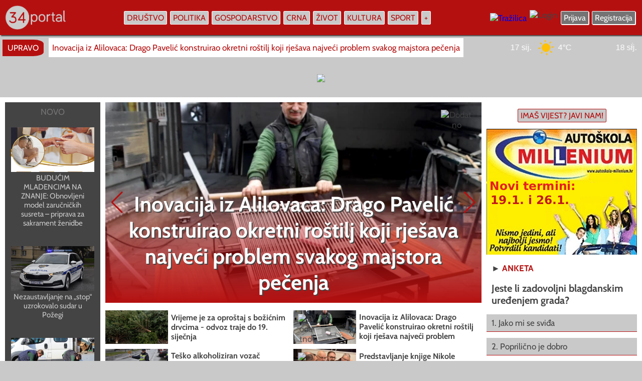

--- FILE ---
content_type: text/html; charset=UTF-8
request_url: https://www.034portal.hr/oglasnik/www.ktc.hr/katalozi/tagovi/tagovi/promjenljivo-oblacno-s-mogucim-pljuskovima-982
body_size: 20288
content:
<!DOCTYPE html>
<html lang="hr" />
<HEAD>
<meta charset="utf-8"/>
<meta http-equiv="Content-Type" content="text/html; charset=utf-8" />
<meta http-equiv="content-language" content="HR-hr" />
<META NAME="Description" CONTENT="Požega - portal Požeško-slavonske županije" />
<link rel="canonical" href="https://www.034portal.hr" />
<META NAME="Keywords"
CONTENT="034 portal, požega, pozega, Požega, Pozega,  034portal, 034,  požeško-slavonska županija, pleternica, pakrac, lipik, kutjevo, hrvatska, , , " />

<meta http-equiv="Content-Style-Type" content="text/css" />
<meta property="og:type" content="website" />
<meta property="og:title" content="034 portal - Požega - portal Požeško-slavonske županije" />
<meta property="og:site_name" content="034 portal" />
<meta property="og:locale" content="hr_HR" />
<meta property="og:description" content="Požega - portal Požeško-slavonske županije" />
<meta property="og:url" content="https://www.034portal.hr" />
<meta property="og:image" content="https://www.034portal.hr/0.jpg" />
<meta property="og:image:type" content="image/jpeg">
<meta property="og:image:alt" content="034 portal" />
<meta property="og:image:width" content="660">
<meta property="og:image:height" content="496">
<meta property="fb:pages" content="187512074622438" />
<meta property="fb:app_id" content="275922802420520" />

<meta name="twitter:card" content="summary_large_image" />
<meta name="twitter:title" content="034 portal" />
<meta name="twitter:description" content="Požega - portal Požeško-slavonske županije" />
<meta property="twitter:image" content="https://www.034portal.hr/0.jpg" />



<title>034 portal - Požega - portal Požeško-slavonske županije</title>

<link rel="image_src" href="https://www.034portal.hr/0.jpg" />

<meta name="viewport" content="width=device-width, initial-scale=1.0, user-scalable=1" />


<script src="https://code.jquery.com/jquery-3.7.1.min.js"></script>
  <script src="https://npmcdn.com/flickity@1.2/dist/flickity.pkgd.js"></script>
<link
  rel="stylesheet"
  href="https://cdnjs.cloudflare.com/ajax/libs/Swiper/11.0.5/swiper-bundle.min.css"
/>
<script src="https://cdnjs.cloudflare.com/ajax/libs/Swiper/11.0.5/swiper-bundle.min.js"></script>


<link rel="preload" href="https://www.034portal.hr/static/logo11.webp" as="image" type="image/webp" crossorigin>

<link rel="preload" href="https://www.034portal.hr/fonts/Cabin-Regular.woff2" as="font" type="font/woff2" crossorigin>
<link rel="preload" href="https://www.034portal.hr/fonts/Cabin-Italic.woff2" as="font" type="font/woff2" crossorigin>
<link rel="preload" href="https://www.034portal.hr/fonts/Cabin-Bold.woff2" as="font" type="font/woff2" crossorigin>
<link rel="preload" href="https://www.034portal.hr/fonts/Cabin-BoldItalic.woff2" as="font" type="font/woff2" crossorigin>



<link rel="apple-touch-icon" sizes="57x57" href="apple-icon-57x57.png">
<link rel="apple-touch-icon" sizes="60x60" href="apple-icon-60x60.png">
<link rel="apple-touch-icon" sizes="72x72" href="apple-icon-72x72.png">
<link rel="apple-touch-icon" sizes="76x76" href="apple-icon-76x76.png">
<link rel="apple-touch-icon" sizes="114x114" href="apple-icon-114x114.png">
<link rel="apple-touch-icon" sizes="120x120" href="apple-icon-120x120.png">
<link rel="apple-touch-icon" sizes="144x144" href="apple-icon-144x144.png">
<link rel="apple-touch-icon" sizes="152x152" href="apple-icon-152x152.png">
<link rel="apple-touch-icon" sizes="180x180" href="apple-icon-180x180.png">
<link rel="icon" type="image/png" sizes="192x192"  href="android-icon-192x192.png">
<link rel="icon" type="image/png" sizes="32x32" href="favicon-32x32.png">
<link rel="icon" type="image/png" sizes="96x96" href="favicon-96x96.png">
<link rel="icon" type="image/png" sizes="16x16" href="favicon-16x16.png">
<link rel="manifest" href="manifest.json">
<meta name="msapplication-TileColor" content="#ffffff">
<meta name="msapplication-TileImage" content="ms-icon-144x144.png">
<meta name="theme-color" content="#ffffff">


<style type="text/css">

@font-face {
  font-family: 'Cabin';
  font-style: normal;
  font-weight: 400;
  src: url('https://www.034portal.hr/fonts/Cabin-Regular.woff2') format('woff2');
  font-display: swap;
}

@font-face {
  font-family: 'Cabin';
  font-style: italic;
  font-weight: 400;
  src: url('https://www.034portal.hr/fonts/Cabin-Italic.woff2') format('woff2');
  font-display: swap;
}

@font-face {
  font-family: 'Cabin';
  font-style: normal;
  font-weight: 700;
  src: url('https://www.034portal.hr/fonts/Cabin-Bold.woff2') format('woff2');
  font-display: swap;
}

@font-face {
  font-family: 'Cabin';
  font-style: italic;
  font-weight: 700;
  src: url('https://www.034portal.hr/fonts/Cabin-BoldItalic.woff2') format('woff2');
  font-display: swap;
}

* {
  box-sizing: border-box;
  overflow-wrap: break-word;
}

a { text-decoration: none; }

body { margin: 0; border: none; background: #c9c9c9; font-family: 'Cabin', sans-serif; font-size: 17px; color: #444444; max-width: 100%; overflow-x: hidden; }

.ema { position: absolute; left: -3000px; width: 0; }

.vrh { z-index: 5; position: fixed; left: 0; top: 0; width: 100%; height: auto; display: flex; flex-direction: row; justify-content: center; background: #b51010; -webkit-box-shadow: 2px 2px 2px #444444; box-shadow: 2px 2px 2px #444444; }
.vrh1 { width: 1360px; max-width: 100%; display: flex; flex-direction: row; flex-wrap: nowrap; align-items: center; justify-content: space-between; }
.vrhlogo { margin: 10px 10px; }
.vrhizbornik { display: flex; flex-direction: row; flex-wrap: nowrap; align-items: center; }
.vrhdesno { display: flex; flex-direction: row; flex-wrap: nowrap; align-items: center; margin: 10px 10px; }
.vrhdesno1 { flex-direction: row; flex-wrap: nowrap; align-items: center; display: none; margin: 10px 10px; }

.buton { font-size: 16px; color: #b51010; background: #c9c9c9; border: 1px solid #ffffff; padding: 3px 5px; -webkit-border-radius: 2px; border-radius: 2px; margin: 3px 3px; transition: 2s; -webkit-transition: 2s;
    -moz-transition: 2s;
    -o-transition: 2s; }
.buton:hover, .buton:focus { background: #b51010; color: #ffffff; -webkit-box-shadow: 2px 2px #ffffff; box-shadow: 2px 2px #ffffff; transition: 2s; -webkit-transition: 2s;
    -moz-transition: 2s;
    -o-transition: 2s; }

.buton23 { font-size: 16px; color: #ffffff; background: #757373; border: 1px solid #ffffff; padding: 3px 5px; -webkit-border-radius: 2px; border-radius: 2px; margin: 3px 3px; -webkit-box-shadow: 1px 1px #ffffff; box-shadow: 1px 1px #ffffff; transition: 2s; -webkit-transition: 2s;
    -moz-transition: 2s;
    -o-transition: 2s; }
.buton23:hover, .buton23:focus { background: #ffffff; color: #757373; -webkit-box-shadow: 2px 2px #ffffff; box-shadow: 2px 2px #ffffff; transition: 2s; -webkit-transition: 2s;
    -moz-transition: 2s;
    -o-transition: 2s; }

  .buton33 { font-size: 16px; color: #b51010; background: #c9c9c9; border: 1px solid #b51010; padding: 3px 5px; -webkit-border-radius: 2px; border-radius: 2px; margin: 3px 3px; transition: 2s; -webkit-transition: 2s;
    -moz-transition: 2s;
    -o-transition: 2s; }
.buton33:hover, .buton33:focus { background: #b51010; color: #ffffff; -webkit-box-shadow: 2px 2px #b51010; box-shadow: 2px 2px #b51010; transition: 2s; -webkit-transition: 2s;
    -moz-transition: 2s;
    -o-transition: 2s; }

.dropdown2 { position: relative; }
.dropdown4 { position: absolute; right: 0; top: 35px; background: #b51010; width: 170px; padding: 10px 10px; display: none; transition: 2s; -webkit-transition: 2s;
    -moz-transition: 2s;
    -o-transition: 2s; }
.dropdown2:hover .dropdown4, .dropdown2:focus .dropdown4 { display: block; transition: 2s; -webkit-transition: 2s;
    -moz-transition: 2s;
    -o-transition: 2s; }

.izbornik2 { display: none; }
.izbornik1 { display: block; }

.zaracu { display: block; }
.zamoba { display: none; }

.swiper1 {
  width: 100%;
  height: 100%;
}

.swiper2 { width: 100%; height: 100%; }
.swiper-button-prev {
    color: #b51010; 
}

.swiper-button-next {
    color: #b51010; 
}

iframe { max-width: 100%; }
blockquote { max-width: 100%; }
.btekst img { max-width: 100%; }

.fotkagalerija { width: 100%; max-width: 100%; height: 100%; max-height: 100%; overflow: hidden; background-repeat: no-repeat; background-size: 100% auto; background-position-x: 50%; background-position-y: 50%; background-position: center center; }

.togg { 
z-index: 6;
width: auto;
max-width: 90%;
display: none;
 }

.togglebar {
 padding: 2px 3px;
 margin: 10px 10px;
 background: transparent;
  display: inline-block;
  cursor: pointer;
}

.bar1, .bar2, .bar3 {
  width: 32px;
  height: 4.2px;
  background-color: #c9c9c9;
  margin: 3.6px 0;
  transition: 0.4s;
}

.change .bar1 {
  -webkit-transform: rotate(-45deg) translate(-5.4px, 3.6px);
  transform: rotate(-45deg) translate(-5.4px, 3.6px);
}

.change .bar2 {opacity: 0;}

.change .bar3 {
  -webkit-transform: rotate(45deg) translate(-4.8px, -4.8px);
  transform: rotate(45deg) translate(-4.8px, -4.8px);
}


.pozadina { background: #444444; transition: 2s; -webkit-transition: 2s;
    -moz-transition: 2s;
    -o-transition: 2s; }
.pozadina:hover, .pozadina:focus { background: #b51010; transition: 2s; -webkit-transition: 2s;
    -moz-transition: 2s;
    -o-transition: 2s; }

.skriveno { position: fixed; right: 0; top: 50px; width: auto; min-width: 280px; max-width: 95%; height: auto; display: none; padding: 7px 15px; background: #b51010; }
.skrivenoo { display: flex; width: 100%; flex-wrap: nowrap; flex-direction: column; align-items: stretch; max-height: 70vh; overflow-y: auto; }

.glavni { position: absolute; left: 0; top: 70px; width: 100%; display: flex; flex-direction: column; flex-wrap: nowrap; align-items: center;  }

.popup { position: fixed; z-index: 300;
    top: 50%;
    left: 50%;
    -webkit-transform: translate(-50%, -50%);
    transform: translate(-50%, -50%);
  width: 900px;
  max-width: 100%;
  height: auto;
  max-height: 100%;
  margin-right: -50%;
  background: #ffffff;
  border: 2px solid #444444;
  -webkit-border-radius: 3px;
  border-radius: 3px; 
  opacity: 1;
   }

   .popup2 { position: fixed; z-index: 300;
    top: 50%;
    left: 50%;
    -webkit-transform: translate(-50%, -50%);
    transform: translate(-50%, -50%);
  width: 560px;
  max-width: 100%;
  height: auto;
max-height: 100%;
  margin-right: -50%;
  background: #ffffff;
  padding: 50px 50px;
  -webkit-border-radius: 3px;
  border-radius: 3px; 
  opacity: 1;
   }

   .marginepopup { margin: 30px 0; }

#najnovijeskripta { flex-direction: row; width: 1360px; max-width: 100%; align-items: center; flex-wrap: nowrap; display: none; overflow-x: hidden; }
.najnovije1 { font-size: 16px; vertical-align: middle; padding: 7px 10px; -webkit-border-top-right-radius: 25%; border-top-right-radius: 25%; -webkit-border-bottom-right-radius: 25%; border-bottom-right-radius: 25%; background: #b51010; color: #ffffff; margin: auto 5px; }
.najnovije2 { flex: 1; margin: 5px 5px; max-height: 40px; overflow-y: hidden; }
.najnovije3 { width: 100%; color: #b51010; background: #ffffff; padding: 9px 7px; text-align: start; white-space: nowrap; max-width: 100%; overflow-x: hidden; transition: 2s; -webkit-transition: 2s;
    -moz-transition: 2s;
    -o-transition: 2s; }
.najnovije3:hover, .najnovije3:focus { color: #444444; transition: 2s; -webkit-transition: 2s;
    -moz-transition: 2s;
    -o-transition: 2s; }

.najnovije4 { width: 500px; margin: 5px 10px; }
.najnovije5 { flex: 1; display: flex; flex-direction: row; flex-wrap: nowrap; }

.googadsdesk { display: flex; flex-direction: row; justify-content: center; width: 1360px; max-width: 100%; overflow: hidden; }
.googadsmob { flex-direction: row; justify-content: center; max-width: 100%; overflow: hidden; display: none; }

.naslovnaglavna { width: 1360px; max-width: 100%; margin: 10px 0; background: #ffffff; padding: 10px 10px; display: flex; flex-direction: row; flex-wrap: nowrap; justify-content: space-between; align-items: stretch; }

.naslovnalijevo { width: 1020px; max-width: 100%; display: flex; flex-direction: row; flex-wrap: nowrap; align-items: stretch; }
.naslovnalijevo1 { flex: 1; margin: 0 10px 0 0; padding: 5px 5px; display: flex; flex-direction: column; flex-wrap: nowrap; align-items: stretch; justify-content: space-between; background: #444444; }
.naslovnalijevokub { width: 100%; display: flex; flex-direction: column; flex-wrap: nowrap; padding: 7px 7px; background: #444444; color: #c9c9c9; margin: 10px 0; transition: 2s; -webkit-transition: 2s;
    -moz-transition: 2s;
    -o-transition: 2s; }
.naslovnalijevokub:hover, .naslovnalijevokub:focus { color: #b51010; background: #c9c9c9; transition: 2s; -webkit-transition: 2s;
    -moz-transition: 2s;
    -o-transition: 2s; }

.naslovnalijevokub1 { width: 100%; display: flex; flex-direction: row; flex-wrap: nowrap; padding: 4px 4px; background: #444444; color: #c9c9c9; margin: 5px 0; transition: 2s; -webkit-transition: 2s;
    -moz-transition: 2s;
    -o-transition: 2s; }
.naslovnalijevokub1:hover, .naslovnalijevokub1:focus { color: #b51010; background: #c9c9c9; transition: 2s; -webkit-transition: 2s;
    -moz-transition: 2s;
    -o-transition: 2s; }

.naslovnalijevo2 { width: 750px; max-width: 100%; display: flex; flex-direction: column; flex-wrap: nowrap; align-items: stretch; }
.naslovnalijevo3 { width: 100%; max-width: 100%; height: 400px; max-height: 400px; overflow: hidden; }
.naslovnalijevo4 { position: relative; width: 100%; height: 100%; max-width: 100%; max-height: 100%; overflow: hidden; background-repeat: no-repeat; background-size: 100% auto; background-position-x: 50%; background-position-y: 50%; background-position: center center; }
.naslovnalijevo44 { position: absolute; left: 0; top: 0; width: 100%; height: 100%; }
.naslovnalijevo5 { position: absolute; left: 0; top: 0; width: 100%; height: 100%; display: flex; flex-direction: column; flex-wrap: nowrap; }
.naslovnalijevo6 { width: 100%; height: auto; padding: 15px 15px; text-align: center; font-size: 42px; font-weight: bold; 
  background: #b51010; /* For browsers that do not support gradients */
  background: -webkit-linear-gradient(top,transparent,rgba(181,16,16, 1)); /*Safari 5.1-6*/
  background: -o-linear-gradient(bottom,rgba(181,16,16, 1),transparent); /*Opera 11.1-12*/
  background: -moz-linear-gradient(bottom,rgba(181,16,16, 1),transparent); /*Fx 3.6-15*/
  background: linear-gradient(to bottom,transparent,rgba(181,16,16, 1)); /*Standard*/
  color: #ffffff; -webkit-text-shadow: 2px 2px #444444; text-shadow: 2px 2px #444444;
 transition: 2s;
-webkit-transition: 2s;
-moz-transition: 2s;
-o-transition: 2s;
   }

.naslovnalijevo5:hover .naslovnalijevo6, .naslovnalijevo5:focus .naslovnalijevo6 { background: #ffffff; color: #444444; -webkit-text-shadow: none; text-shadow: none;  transition: 2s;
-webkit-transition: 2s;
-moz-transition: 2s;
-o-transition: 2s; }

.naslovnalijevoslova { font-weight: bold; font-size: 16px; padding: 4px 4px; }

.udarznakic { position: absolute; z-index: 1; right: 15px; top: 15px; }
.udarznakic img { width: auto; height: auto; max-width: 90%; opacity: 0.85; }
 .image10 { 
   position: relative; 
   width: 100%; /* for IE 6 */
}
.naslovnalijevo5:hover .udarznakic img, .naslovnalijevo5:focus .udarznakic img, .image10:hover .udarznakic img, .image10:focus .udarznakic img { opacity: 1; }


.naslovnalijevo7 { width: 100%; display: flex; flex-direction: row; flex-wrap: wrap; align-items: flex-start; }
.naslovnalijevo8 { width: 375px; max-width: 100%; display: flex; flex-direction: row; flex-wrap: nowrap; align-items: center; justify-content: flex-start; margin: 5px 0; color: #444444; transition: 2s;
-webkit-transition: 2s;
-moz-transition: 2s;
-o-transition: 2s; }
.naslovnalijevo8:hover, .naslovnalijevo8:focus { color: #b51010; transition: 2s;
-webkit-transition: 2s;
-moz-transition: 2s;
-o-transition: 2s; }

.naslovnabanner { flex: 1; }

.naslovnalijevo9 { width: 100%; flex-direction: row; flex-wrap: wrap; justify-content: space-around; align-items: flex-start; display: none; margin: 10px 0; }
.naslovnalijevo10 { width: 500px; max-width: 100%; display: flex; flex-direction: row; flex-wrap: nowrap; align-items: center; margin: 10px auto; }

.naslovnadesno { width: 300px; max-width: 100%; margin: 0 0 0 10px; display: flex; flex-direction: column; flex-wrap: nowrap; align-items: stretch; }

.mala3 { color: #444444; font-weight: bold; }
.mala3 a { text-decoration: none; color: #b51010; transition: 2s;
-webkit-transition: 2s;
-moz-transition: 2s;
-o-transition: 2s; }
.mala3 a:hover, .mala3 a:focus { color: #b51010; text-decoration: underline; text-decoration-color: #444444; text-decoration-thickness: 1px; transition: 2s;
-webkit-transition: 2s;
-moz-transition: 2s;
-o-transition: 2s;  }

.bojaslova { color: #444444; transition: 2s;
-webkit-transition: 2s;
-moz-transition: 2s;
-o-transition: 2s;  }
.bojaslova:hover, .bojaslova:focus { color: #b51010; transition: 2s;
-webkit-transition: 2s;
-moz-transition: 2s;
-o-transition: 2s;  }

.bojaslova1 { color: #c9c9c9; transition: 2s;
-webkit-transition: 2s;
-moz-transition: 2s;
-o-transition: 2s;  }
.bojaslova1:hover, .bojaslova1:focus { color: #ffffff; transition: 2s;
-webkit-transition: 2s;
-moz-transition: 2s;
-o-transition: 2s;  }

.imaspricu { width: 450px; max-width: 100%; text-align: center; padding: 5px 7px; cursor: pointer; }
.imaspricu1 { width: 450px; max-width: 100%; display: none; }
.imaspricu2 { width: 100%; display: flex; flex-direction: column; flex-wrap: nowrap; align-items: stretch; margin: 10px 0; padding: 7px 7px; }

.grecaptcha-badge { opacity: 0; }

input[type="text"], input[type="password"]
{ -webkit-appearance: none;
   -moz-appearance: none;
   appearance: none;
  border: none;
  outline: none;
  width: 100%; text-align: start; border: 1px solid #c9c9c9; font-family: 'Cabin', sans-serif; font-size: 20px; color: #444444; background: #ffffff; padding: 10px 13px; -webkit-border-radius: 3px; border-radius: 3px; transition: 2s;
-webkit-transition: 2s;
-moz-transition: 2s;
-o-transition: 2s;
}

input[type="text"]:hover, input[type="text"]:focus, input[type="password"]:hover, input[type="password"]:focus 
{ border: 1px solid #444444; background: #eeeeee; transition: 2s;
-webkit-transition: 2s;
-moz-transition: 2s;
-o-transition: 2s; }

input[type="submit"] {
  -webkit-appearance: none;
   -moz-appearance: none;
   appearance: none;
   outline: none;
border: none; 

}


.submit { text-align: center; background: #444444; font-family: 'Cabin', sans-serif; font-size: 20px; font-weight: bold; color: #ffffff; padding: 10px 13px; -webkit-border-radius: 3px; border-radius: 3px; cursor: pointer; transition: 2s;
-webkit-transition: 2s;
-moz-transition: 2s;
-o-transition: 2s;  }
.submit:hover, .submit:focus { background: #b51010; transition: 2s;
-webkit-transition: 2s;
-moz-transition: 2s;
-o-transition: 2s;  }

select { -webkit-appearance: none;
   -moz-appearance: none;
   appearance: none;
   outline: none;
border: none;
background: #c9c9c9;
font-family: 'Cabin', sans-serif; font-size: 20px; color: #b51010;
padding: 10px 13px;
border: 1px solid #444444;
-webkit-border-bottom-right-radius: 3px;
border-bottom-right-radius: 3px;
-webkit-border-bottom-left-radius: 3px;
border-bottom-left-radius: 3px;
transition: 2s;
-webkit-transition: 2s;
-moz-transition: 2s;
-o-transition: 2s;
 }

select:hover, .select:focus { background: #ffffff; transition: 2s;
-webkit-transition: 2s;
-moz-transition: 2s;
-o-transition: 2s; }

input[type="button"], input[type="button"]:before { -webkit-appearance: none;
   -moz-appearance: none;
   appearance: none; outline: 0; content: "Izaberi s računala"; border: 1px solid #444444; background: #c9c9c9; border-radius: 4px; -webkit-border-radius: 4px;
  padding: 10px 13px; font-family: 'Cabin', sans-serif; color: #b51010; font-size: 20px; font-weight: bold; transition: 2s; -webkit-transition: 2s;
    -moz-transition: 2s;
    -o-transition: 2s; }
input[type="button"]:hover, input[type="button"]:focus { outline: none; background: #ffffff; color: #757373; border: 1px solid #757373; transition: 2s; -webkit-transition: 2s;
    -moz-transition: 2s;
    -o-transition: 2s; }
input[type="button"]:after { content: "Izabrano"; background: #b51010; color: #c9c9c9; }


.nijezadesktop { width: 100%; flex-direction: row; justify-content: center; display: none; }
 
.fotonalaz { width: 300px; margin: 10px 0; }

.bannerdeskdesno { width: 300px; display: flex; flex-direction: row; justify-content: center; }
.marginedesno, .marginedesno3 { margin: 10px 0; }

.fotovideo { width: 1360px; max-width: 100%; flex-direction: row; flex-wrap: nowrap; justify-content: space-between; background: #444444; padding: 10px 10px; margin: 20px 0; }
.fotovideo1 { width: 100%; display: flex; flex-direction: column; flex-wrap: nowrap; align-items: stretch; }
.fotovideo2 { width: 100%; text-align: start; padding: 7px 10px; color: #ffffff; font-weight: bold; }
.fotovideo2 a { text-decoration: none; color: #c9c9c9; transition: 2s;
-webkit-transition: 2s;
-moz-transition: 2s;
-o-transition: 2s; }

.fotovideo2 a:hover, .fotovideo2 a:focus { color: #ffffff; text-decoration: underline; text-decoration-color: #b51010; transition: 2s;
-webkit-transition: 2s;
-moz-transition: 2s;
-o-transition: 2s; }

.fotovideo3 { width: 100%; height: 240px; max-height: 240px; overflow: hidden; }

.flickity-enabled {
  position: relative;
}

.flickity-enabled:focus { outline: none; }

.flickity-viewport {
  overflow: hidden;
  position: relative;
  height: 240px;
}

.flickity-slider {
  position: absolute;
  width: 100%;
  height: 240px;
}

/* draggable */

.flickity-enabled.is-draggable {
  -webkit-tap-highlight-color: transparent;
          tap-highlight-color: transparent;
  -webkit-user-select: none;
     -moz-user-select: none;
      -ms-user-select: none;
          user-select: none;
}

.flickity-enabled.is-draggable .flickity-viewport {
  cursor: move;
  cursor: -webkit-grab;
  cursor: grab;
}

.flickity-enabled.is-draggable .flickity-viewport.is-pointer-down {
  cursor: -webkit-grabbing;
  cursor: grabbing;
}

/* ---- previous/next buttons ---- */

.flickity-prev-next-button {
  position: absolute;
  top: 50%;
  width: 44px;
  height: 44px;
  border: none;
  border-radius: 50%;
  background: white;
  background: hsla(0, 0%, 100%, 0.75);
  cursor: pointer;
  /* vertically center */
  -webkit-transform: translateY(-50%);
      -ms-transform: translateY(-50%);
          transform: translateY(-50%);
}

.flickity-prev-next-button:hover { background: white; }

.flickity-prev-next-button:focus {
  outline: none;
  box-shadow: 0 0 0 5px #09F;
}

.flickity-prev-next-button:active {
  filter: alpha(opacity=60); /* IE8 */
  opacity: 0.6;
}

.flickity-prev-next-button.previous { left: 10px; }
.flickity-prev-next-button.next { right: 10px; }
/* right to left */
.flickity-rtl .flickity-prev-next-button.previous {
  left: auto;
  right: 10px;
}
.flickity-rtl .flickity-prev-next-button.next {
  right: auto;
  left: 10px;
}

.flickity-prev-next-button:disabled {
  filter: alpha(opacity=30); /* IE8 */
  opacity: 0.3;
  cursor: auto;
}

.flickity-prev-next-button svg {
  position: absolute;
  left: 20%;
  top: 20%;
  width: 60%;
  height: 60%;
}

.flickity-prev-next-button .arrow {
  fill: #333;
}

/* color & size if no SVG - IE8 and Android 2.3 */
.flickity-prev-next-button.no-svg {
  color: #333;
  font-size: 26px;
}

/* ---- page dots ---- */

.flickity-page-dots {
  position: absolute;
  width: 100%;
  bottom: -25px;
  padding: 0;
  margin: 0;
  list-style: none;
  text-align: center;
  line-height: 1;
}

.flickity-rtl .flickity-page-dots { direction: rtl; }

.flickity-page-dots .dot {
  display: inline-block;
  width: 10px;
  height: 10px;
  margin: 0 8px;
  background: #333;
  border-radius: 50%;
  filter: alpha(opacity=25); /* IE8 */
  opacity: 0.25;
  cursor: pointer;
}

.flickity-page-dots .dot.is-selected {
  filter: alpha(opacity=100); /* IE8 */
  opacity: 1;
}

.galerija { background: #444444; color: #c9c9c9; transition: 2s;
-webkit-transition: 2s;
-moz-transition: 2s;
-o-transition: 2s; }

.galerija img { opacity: 0.85; transition: 2s;
-webkit-transition: 2s;
-moz-transition: 2s;
-o-transition: 2s; }

.galerija:hover, .galerija:focus { background: #ffffff; color: #b51010; transition: 2s;
-webkit-transition: 2s;
-moz-transition: 2s;
-o-transition: 2s; }

.galerija:hover .galerija img, .galerija:focus .galerija img { opacity: 1; transition: 2s;
-webkit-transition: 2s;
-moz-transition: 2s;
-o-transition: 2s; }

.marginedesno2 { margin: 0 0 0 10px; }
.videozadesk { width: 100%; }
.videozamob { width: 100%; display: none; }
.velikemargine { margin: 80px 0; }

.medjunaslov { color: #b51010; font-weight: bold; font-size: 22px; }

.rubrike { width: 1360px; max-width: 100%; display: flex; flex-direction: row; flex-wrap: wrap; justify-content: space-around; }
.rubrike1, .rubrike11 { padding: 10px 10px; display: flex; flex-direction: row; flex-wrap: wrap; margin: 20px auto; }
.rubrike1 { background: #ffffff; }
.rubrike11 { background: #444444; }
.rubrike2 { width: 300px; max-width: 100%; display: flex; flex-direction: column; flex-wrap: nowrap; align-items: stretch; }
.marginemale { margin: 0 0 0 10px; }
.video { width: 340px; }

.vremeplov { width: 100%; display: flex; flex-direction: row; flex-wrap: wrap; justify-content: space-between; background: #ffffff; margin: 0 0; padding: 10px 10px; }
.vremeplov1 { width: 320px; flex-direction: column; flex-wrap: nowrap; align-items: stretch; margin: 10px auto; }
.vremeimg { max-height: 160px; overflow: hidden; }
.vremeplov2 { font-size: 20px; }
.vremeplov3 { display: flex; }
.vremeplovnaslov { width: 260px; }
.sitna { font-size: 16px; text-align: center; margin: 10px 10px; font-weight: bold; color: #444444; }
.sitna a { text-decoration: none; color: #757373; transition: 2s;
-webkit-transition: 2s;
-moz-transition: 2s;
-o-transition: 2s; }
.sitna a:hover, .sitna a:focus { text-decoration: none; color: #b51010; transition: 2s;
-webkit-transition: 2s;
-moz-transition: 2s;
-o-transition: 2s; }

.anketaodg { width: 100%; text-align: start; padding: 7px 10px; margin: 1px 0; background: #c9c9c9; color: #444444; font-size: 17px; border-bottom: 1px solid #b51010; transition: 2s;
-webkit-transition: 2s;
-moz-transition: 2s;
-o-transition: 2s; }

.anketaodg:hover, .anketaodg:focus { background: #b51010; color: #ffffff; transition: 2s;
-webkit-transition: 2s;
-moz-transition: 2s;
-o-transition: 2s; }

.clank { width: 100%; text-align: start; padding: 7px 10px; background: #757373; color: #ffffff; font-size: 17px; border-bottom: 1px solid #c9c9c9; transition: 2s;
-webkit-transition: 2s;
-moz-transition: 2s;
-o-transition: 2s; }

.clank:hover, .clank:focus { background: #b51010; color: #ffffff; border-bottom: 1px solid #b51010; transition: 2s;
-webkit-transition: 2s;
-moz-transition: 2s;
-o-transition: 2s; }

.clanakglavna { width: 1360px; max-width: 100%; display: flex; flex-direction: row; flex-wrap: nowrap; background: #ffffff; padding: 15px 15px; }
.clanakglavna1 { flex: 1; display: flex; flex-direction: column; flex-wrap: nowrap; align-items: stretch; }
h1 { font-size: 45px; font-weight: bold; text-align: center; padding: 20px 20px; margin: 0 0; color: #444444; }
.clanakglavna2 { width: 100%; display: flex; flex-direction: column; flex-wrap: nowrap; align-items: stretch; }
.clanakglavna3 { width: 100%; display: flex; flex-direction: row; flex-wrap: nowrap; }
.clanakglavna4 { width: 270px; display: flex; flex-direction: column; flex-wrap: nowrap; align-items: stretch; margin: 0 15px 0 0; }
.clanakglavna5 { flex: 1; display: flex; flex-direction: column; flex-wrap: nowrap; align-items: stretch; }
.btekst { color: #444444; text-align: start; line-height: 130%; margin: 7px 7px; }
.btekst a { color: #444444; text-decoration: underline; text-decoration-color: #b51010; transition: 2s;
-webkit-transition: 2s;
-moz-transition: 2s;
-o-transition: 2s; }
.btekst a:hover, .btekst a:focus { color: #b51010; text-decoration: none; transition: 2s;
-webkit-transition: 2s;
-moz-transition: 2s;
-o-transition: 2s; }
.clanakdesno { width: 300px; display: flex; flex-direction: column; flex-wrap: nowrap; align-items: stretch; margin: 0 0 0 15px; }

.clanakrezerva { width: 100%; flex-direction: row; flex-wrap: wrap; justify-content: space-around; display: none; }
.clanakrezerva1 { width: 420px; margin: 20px 10px; display: flex; flex-direction: column; flex-wrap: nowrap; align-items: stretch; padding: 6px 6px; background: #444444; }
.clanakautori { display: none; }
.clanakrubrika { margin: 7px 10px; text-align: start; color: #c9c9c9; font-weight: bold; font-size: 16px; }
.clanakrubrika a { color: #c9c9c9; text-decoration: none; }
.clanakrubrika a:hover, .clanakrubrika a:focus { color: #b51010; text-decoration: none; }
.clanakfotka { width: 100%; height: auto; }

.lijevotekst { font-size: 16px; color: #c9c9c9; text-align: start; margin: 5px 7px; line-height: 140%; }
.lijevotekst a { text-decoration: none; color: #ffffff; transition: 2s;
-webkit-transition: 2s;
-moz-transition: 2s;
-o-transition: 2s; }
.lijevotekst a:hover, .lijevotekst a:focus { text-decoration: underline; text-decoration-color: #b51010; transition: 2s;
-webkit-transition: 2s;
-moz-transition: 2s;
-o-transition: 2s; }

.galfoto { z-index: 1; position: relative; background: #444444; margin: 10px 5px; padding: 4px 4px; border-radius: 3px; -webkit-border-radius: 3px; margin: 15px 15px; transition: 2s; -webkit-transition: 2s; -moz-transition: 2s; height: 128px; max-height: 128px; overflow: hidden; }

.galfoto:hover, .galfoto:focus { background: #ffffff; transition: 2s; -webkit-transition: 2s; -moz-transition: 2s; }

.galfoto img { height: 100%; border-radius: 3px; -webkit-border-radius: 3px; opacity: 0.7; transition: 2s; -webkit-transition: 2s; -moz-transition: 2s;  }

  .galfoto:hover img, .galfoto:focus img { height: 130%; opacity: 1; transition: 2s; -webkit-transition: 2s; -moz-transition: 2s; }


.ocjene { display: flex; flex-direction: row; justify-content: center; align-items: center; align-content: center; width: 40px; height: 40px; margin: 0 3px; background: #c9c9c9; border: 1px solid #b51010; color: #b51010; text-align: center; font-size: 24px; font-weight: bold; -webkit-border-radius: 3px; border-radius: 3px; transition: 2s; -webkit-transition: 2s;
    -moz-transition: 2s;
    -o-transition: 2s; }

.ocjene:hover, .ocjene:focus { background: #b51010; color: #ffffff; transition: 2s; -webkit-transition: 2s;
    -moz-transition: 2s;
    -o-transition: 2s; }

.zatvori { cursor: pointer; color: #b51010; font-size: 16px; padding: 7px 10px; text-decoration: underline; text-decoration-color: #444444; text-decoration-thickness: 2px; transition: 2s; -webkit-transition: 2s;
    -moz-transition: 2s;
    -o-transition: 2s; }
    .zatvori:hover, .zatvori:focus { text-decoration: none; font-weight: bold; color: #444444; transition: 2s; -webkit-transition: 2s;
    -moz-transition: 2s;
    -o-transition: 2s; }

.vidimkomentare { display: none; }
.marginedesno4 { margin: 0 0; }

.adminglavni { width: 1360px; max-width: 100%; display: flex; flex-direction: row; flex-wrap: nowrap; margin: 20px 0; padding: 15px 15px; background: #ffffff; }
.adminlijevo { width: 270px; background: #b51010; padding: 15px 15px; display: flex; flex-direction: column; flex-wrap: nowrap; align-items: stretch; margin: 0 15px 0 0; }
.adminizbornik { width: 100%; display: flex; flex-direction: row; flex-wrap: nowrap; justify-content: flex-start; align-items: center; }
.adminizbornik1 { width: 25px; height: 25px; -webkit-border-radius: 50%; border-radius: 50%; background: #b51010; margin: auto 5px auto 5px; }
.adminizbornik2 { flex: 1; text-align: start; padding: 5px 5px; font-size: 18px; color: #c9c9c9; font-weight: bold; }
.adminizbornik:hover .adminizbornik1, .adminizbornik:focus .adminizbornik1 { background: #ffffff;  }
.adminizbornik:hover .adminizbornik2, .adminizbornik:focus .adminizbornik2 { color: #ffffff; transition: 2s; -webkit-transition: 2s;
    -moz-transition: 2s;
    -o-transition: 2s; }

.adminglavni1 { flex: 1; display: flex; flex-direction: row; flex-wrap: nowrap; justify-content: space-around; }
.adminglavni2 { flex: 1; display: flex; flex-direction: column; flex-wrap: nowrap; align-items: center; }
.adminglavni3 { width: 300px; display: flex; flex-direction: column; flex-wrap: nowrap; align-items: stretch; margin: 0 0 0 15px; padding: 10px 10px; }
.margineadmin { margin: 15px 15px; }


@media only screen and (max-width: 1320px) {
  .vremeplov { justify-content: space-around; }
  .vremeplov1 { width: 300px; }
  .vremeimg { max-height: 150px; }
}
@media only screen and (max-width: 1300px) {
  }
@media only screen and (max-width: 1280px) {
  .naslovnalijevoslova { font-size: 15px; font-weight: normal; padding: 3px 3px; }
  .naslovnalijevo1 { justify-content: flex-start; }
  .rubrike2 { width: 275px; }
  }

 
@media only screen and (max-width: 1255px) {
  .vremeplov1 { width: 280px; }
  .vremeimg { max-height: 140px; }
    .velikemargine { margin: 50px 0; }
  .naslovnalijevo1 { display: none; }
  .naslovnalijevo9 { display: flex; }
  .naslovnaglavna { justify-content: space-around; }
    .clanakglavna { justify-content: space-around; }
.naslovnalijevo2 { width: 850px; }
.naslovnalijevo8 { width: 425px; }
.clanakrezerva { display: flex; }
.clanakautori { display: flex; }
}

@media only screen and (max-width: 1190px) {
  
  h1 { font-size: 42px; }
  .marginepopup { margin: 20px 0; }
  .naslovnalijevo2 { width: 790px; }
.naslovnalijevo8 { width: 395px; }
}

@media only screen and (max-width: 1180px) {
  .rubrike2 { width: 250px; }
  .adminglavni1 { flex-direction: column; align-items: stretch; justify-content: flex-start; }
  .adminglavni2 { flex: 0; width: 100%; }
  .adminglavni3 { width: 100%; flex-direction: row; flex-wrap: wrap; justify-content: space-around; margin: 20px 0 0 0; padding: 0 0; }
}

@media only screen and (max-width: 1160px) {
.vremeplov1 { width: 260px; }
.vremeimg { max-height: 130px; }
}

@media only screen and (max-width: 1130px) {
   .naslovnalijevo2 { width: 760px; }
.naslovnalijevo8 { width: 380px; }
}

@media only screen and (max-width: 1110px) {
.naslovnalijevo2 { width: 750px; }
.naslovnalijevo8 { width: 375px; }
}

@media only screen and (max-width: 1090px) {
.naslovnalijevo2 { width: 720px; }
  .naslovnalijevo8 { width: 360px; }
  .naslovnalijevo6 { font-size: 39px; }
   }
@media only screen and (max-width: 1080px) {
  .rubrike2 { width: 225px; }
  .vremeplov1 { width: 240px; }
  .vremeimg { max-height: 120px; }
  .vremeplov2 { font-size: 19px; }
  h1 { font-size: 39px; }
  .galfoto { height: auto; max-height: none; width: 340px; margin: 15px auto; }
  .galfoto img { opacity: 1; height: auto; max-height: none; width: 100%; }
  .galfoto:hover img, .galfoto:focus img { height: auto; }
}



@media only screen and (max-width: 1070px) {
  .izbornik1 { display: none; }
  .izbornik2 { display: block; }

}

@media only screen and (max-width: 1065px) {
.naslovnalijevo2 { width: 680px; }
  .naslovnalijevo8 { width: 340px; }
  .naslovnalijevo6 { font-size: 36px; }
}

@media only screen and (max-width: 1050px) {
  .clanakglavna4 { width: 240px; }
  .margineadmin { margin: 10px 10px; }
  .adminglavni { padding: 10px 10px; }
  .adminlijevo { margin: 0 10px 0 0; }
  .adminglavni3 { margin: 0 0 0 10px; }
}

@media only screen and (max-width: 1010px) {
.naslovnalijevo10 { width: 450px; }
.naslovnalijevo2 { width: 640px; }
  .naslovnalijevo8 { width: 320px; }
  .naslovnalijevo3 { max-height: 350px; }
  .naslovnalijevo6 { font-size: 33px; padding: 10px 10px; }
  .rubrike2 { width: 440px; }
  .clanakglavna4 { width: 230px; }
  h1 { font-size: 37px; }
}

@media only screen and (max-width: 1000px) {
.najnovije4 { width: 400px; }
.vremeplov1 { width: 220px; }
.vremeimg { max-height: 110px; }
  .naslovnalijevo2 { width: 600px; }
  .naslovnalijevo8 { width: 300px; }
   .naslovnalijevo3 { max-height: 320px; }
   .naslovnalijevo6 { font-size: 30px; }
}

@media only screen and (max-width: 960px) {
.rubrike2 { width: 360px; }
.clanakglavna4 { display: none; }
h1 { font-size: 34px; padding: 15px 15px; }
}
@media only screen and (max-width: 950px) {
.naslovnaglavna { width: 770px; flex-wrap: wrap; justify-content: center; align-items: flex-start; }
.naslovnalijevo2 { width: 750px; }
.naslovnalijevo8 { width: 375px; }
.naslovnalijevo3 { max-height: 400px; }
.naslovnadesno { width: 100%; flex-direction: row; flex-wrap: wrap; justify-content: space-around; align-items: flex-start; margin: 20px 0 20px 0; }
.bannerdeskdesno { display: none; }
.nijezadesktop { display: flex; }
.naslovnabanner { flex: 0; height: auto; }
.naslovnalijevo6 { font-size: 42px; padding: 15px 15px; }
.marginedesno { margin: 0 auto; }
.fotonalaz { margin: 0 auto; }
}

@media only screen and (max-width: 920px) {
  .vremeplov1 { width: 200px; }
  .vremeimg { max-height: 100px; }
.vremeplov2 { font-size: 18px; }
.naslovnalijevo10 { width: 400px; }
}

@media only screen and (max-width: 885px) {
.clanakrezerva1 { width: 400px; margin: 20px 5px; }
}

@media only screen and (max-width: 870px) {
  .vrhizbornik { display: none; }
  .togg { display: block; }
  .adminlijevo { display: none; }
  .adminglavni1 { flex: 0; width: 100%; align-items: stretch; }
  .adminglavni2 { width: 100%; }
  .fotovideo { flex-direction: column; justify-content: flex-start; align-items: center; }
  .fotovideo1 { flex: 0; width: 100%; }
  .video { width: 100%; }
  .videozadesk { display: none; }
  .videozamob { display: block; }
}

@media only screen and (max-width: 840px) {
.vremeplov1 { width: 260px; }
.vremeimg { max-height: 130px; }
.vremeplov2 { font-size: 19px; }
.vremeplov3 { display: none; }
.clanakrezerva1 { width: 360px; }
 .popup2 { padding: 30px 50px; }
}

@media only screen and (max-width: 820px) {
  .vremeplov1 { width: 240px; }
  .vremeimg { max-height: 120px; }
  .naslovnalijevo10 { width: 340px; } 
}

@media only screen and (max-width: 785px) {
  .naslovnalijevo7 { justify-content: space-between; }
.naslovnalijevo8 { width: 45vw; }
 .googadsdesk { display: none; }
  .googadsmob { display: flex; }
  h1 { font-size: 32px; }
}

@media only screen and (max-width: 770px) {
.rubrike2 { width: 320px; }
.clanakrezerva1 { width: 320px; }
}

@media only screen and (max-width: 760px) {
.najnovije4 { width: 320px; }
.naslovnalijevo6 { font-size: 36px; padding: 10px 10px; }
.vremeplov1 { width: 340px; }
.vremeimg { max-height: 170px; }
.vremeplov2 { font-size: 20px; }
.vremeplov3 { display: flex; }
.popup2 { padding: 20px 50px; }
}
@media only screen and (max-width: 720px) {
.vremeplov1 { width: 320px; }
  .vremeimg { max-height: 160px; }
}

@media only screen and (max-width: 710px) {
  .marginedesno2 { margin: 20px auto 20px auto; }
  .clanakglavna { flex-direction: column; flex-wrap: nowrap; align-items: stretch; justify-content: flex-start; }
  .clanakglavna1 { flex: 0; width: 100%; }
  .clanakdesno { width: 100%; flex-direction: row; flex-wrap: wrap; justify-content: space-around; align-items: flex-start; margin: 10px 0 0 0; }
  .marginedesno3 { margin: 0 7px 0 7px; }
}

@media only screen and (max-width: 700px) {
.naslovnalijevo10 { width: 295px; }
}

@media only screen and (max-width: 690px) {
.naslovnalijevo3 { max-height: 350px; }
.rubrike2 { width: 300px; }
.vremeplovnaslov { width: 220px; }
.clanakrezerva1 { width: 300px; }
.galfoto { width: 320px; }
}

@media only screen and (max-width: 680px) {
.rubrike2 { width: 275px; }
.vremeplov1 { width: 300px; }
.vremeimg { max-height: 150px; }
.margineadmin { margin: 10px 5px; }
h1 { font-size: 30px; }
.galfoto { width: 300px; }
}

@media only screen and (max-width: 660px) {
 .marginedesno { margin: 10px auto 10px auto; }
  .fotonalaz { width: auto; flex: 1; margin: 10px 10px 10px 10px; }
  .zaracu { display: none; }
  .zamoba { display: block; }
}
@media only screen and (max-width: 640px) {
  .najnovije5 { flex: 0; width: 100%; }
  .najnovije4 { display: none; }
  .naslovnalijevo3 { max-height: 320px; }
  .marginemale { margin: 0 0 0 5px; }
 .vremeplov1 { width: 280px; }
 .vremeimg { max-height: 140px; }
 .clanakrezerva1 { width: 270px; }
 .clanakdesno { flex-direction: column; flex-wrap: nowrap; justify-content: flex-start; align-items: center; }
 .marginedesno3 { margin: 20px auto 0 auto; }
 .marginedesno4 { margin: 20px auto 0 auto; }
 .margineadmin { margin: 20px auto; }

}

@media only screen and (max-width: 620px) {
   .naslovnalijevo10 { width: 270px; }
.clanakdesno { flex-direction: column; flex-wrap: nowrap; align-items: center; justify-content: flex-start; }
.fotkagalerija { background-size: auto 100%; }
.adminglavni3 { flex-direction: column; flex-wrap: nowrap; align-items: center; justify-content: flex-start; }
}

@media only screen and (max-width: 610px) {
.naslovnalijevo3 { max-height: 400px; }
.naslovnalijevo4 { background-size: auto 100%; }
.rubrike2 { width: 260px; }
.galfoto { width: 460px; max-width: 100%; }
}

@media only screen and (max-width: 600px) {
  .vremeplov1 { width: 260px; }
  .vremeplov2 { font-size: 19px; }
  .vremeimg { max-height: 130px; }
}

@media only screen and (max-width: 590px) {
  .naslovnalijevo7 { flex-direction: column; flex-wrap: nowrap; align-items: stretch; justify-content: flex-start; }
  .naslovnalijevo8 { width: 420px; }
  .naslovnalijevo6 { font-size: 32px; }
}

@media only screen and (max-width: 580px) {
.rubrike1, .rubrike11 { flex-direction: column; justify-content: flex-start; width: 460px; align-items: stretch; }
.rubrike2 { width: 100%; }
.marginemale { margin: 20px 0 0 0; }
.clanakrezerva1 { width: 250px; }
}

@media only screen and (max-width: 560px) {
.naslovnalijevo10 { width: 236px; }
.vremeplov1 { width: 236px; }
.vremeimg { max-height: 120px; }
}

@media only screen and (max-width: 540px) {
.clanakrezerva1 { width: 230px; }
}
@media only screen and (max-width: 520px) {
  .vrhdesno { display: none; }
  .vrhdesno1 { display: flex; }
  .najnovije4 { display: none; }
  .popup2 { padding: 40px 40px; }
}

@media only screen and (max-width: 510px) {
.vremeplov1 { width: 220px; }
.vremeimg { max-height: 110px; }
.vremeplov2 { font-size: 18px; }
}

@media only screen and (max-width: 500px) {
.clanakrezerva1 { width: 210px; }
}
@media only screen and (max-width: 495px) {
  
.naslovnadesno { flex-direction: column; flex-wrap: nowrap; justify-content: flex-start; align-items: center; }
.fotonalaz { flex: 0; width: 300px; margin: 10px auto; }
h1 { font-size: 28px; padding: 10px 10px; }
.galfoto { width: 400px; }
}
@media only screen and (max-width: 480px) {
 .vremeplov1 { width: 200px; }
  .vremeimg { max-height: 100px; }
}

@media only screen and (max-width: 470px) {
  .naslovnalijevo9 { justify-content: center; }
.naslovnalijevo10 { width: 400px; }
.naslovnalijevo6 { font-size: 30px; }
}

@media only screen and (max-width: 460px) {
  .rubrike1, .rubrike11 { width: 375px; }
  .clanakrezerva1 { width: 400px; margin: 20px auto; }
  .clanakfotka { width: 460px; }
  .popup2 { padding: 30px 30px; }
}

@media only screen and (max-width: 440px) {
  .naslovnalijevo8 { width: 360px; }
}

@media only screen and (max-width: 430px) {
  .vremeplov1 { width: 180px; }
  .vremeimg { max-height: 90px; }
  .clanakrezerva1 { width: 380px; }
}

@media only screen and (max-width: 410px) {
.naslovnalijevo10 { width: 360px; }
.clanakrezerva1 { width: 340px; }
.galfoto { width: 360px; }
}

@media only screen and (max-width: 390px) {
  .vremeplov { justify-content: center; }
  .vremeplov1 { width: 340px; }
  .vremeimg { max-height: none; }
  .vremeplov2 { font-size: 19px; }
}

@media only screen and (max-width: 380px) {
  .naslovnalijevo8 { width: 320px; }
  .rubrike1, .rubrike11 { width: 340px; }
  h1 { font-size: 26px; }
  .galfoto { width: 320px; }
}

@media only screen and (max-width: 370px) {
.naslovnalijevo10 { width: 300px; }
.naslovnalijevo6 { font-size: 28px; }
}

@media only screen and (max-width: 360px) {
  .vremeplov1 { width: 100%; }
  .clanakrezerva1 { width: 100%; }
}

@media only screen and (max-width: 340px) {
  .naslovnalijevo7 { align-items: flex-start; }
.naslovnalijevo8 { width: 100%; }
.rubrike1, .rubrike11 { width: 300px; max-width: 100%; }
.marginepopup { margin: 10px 0; }
}

@media only screen and (max-width: 320px) {
.margineadmin { margin: 20px 0; }
}

@media only screen and (max-width: 300px) {
.vremeplov2 { font-size: 18px; }
}

a[href^=tel] {
text-decoration:inherit;
color: inherit;
}

</style>



<!-- Global site tag (gtag.js) - Google Analytics -->
<script async src="https://www.googletagmanager.com/gtag/js?id=UA-147410403-2"></script>
<script>
  window.dataLayer = window.dataLayer || [];
  function gtag(){dataLayer.push(arguments);}
  gtag('js', new Date());

  gtag('config', 'UA-147410403-2');
</script><script async='async' src='https://securepubads.g.doubleclick.net/tag/js/gpt.js'></script>
<script src="https://cdn.234doo.com/034portal.js"></script>
</HEAD>


<body>

 
<script>
  window.fbAsyncInit = function() {
    FB.init({
      appId      : '275922802420520',
      xfbml      : true,
      version    : 'v3.0'
    });
    FB.AppEvents.logPageView();
  };

  (function(d, s, id){
     var js, fjs = d.getElementsByTagName(s)[0];
     if (d.getElementById(id)) {return;}
     js = d.createElement(s); js.id = id;
     js.src = "https://connect.facebook.net/en_US/sdk.js";
     fjs.parentNode.insertBefore(js, fjs);
   }(document, 'script', 'facebook-jssdk'));
</script>


<script>
var slideshow = {};

$(document).ready(function(){
  slideshowStart('#slideshow1');
  slideshowStart('#slideshow2',4000,true);
});

function slideshowStart(e,delay,random) {
  delay = (delay==null) ? 4000 : delay;
  random = (random==null) ? false : random;
  $(e).find('a').hide();

  var id = $(e).attr('id');
  slideshow[id] = {}
  slideshow[id].items = $(e).find('a');
  slideshow[id].delay = delay;
  slideshow[id].random = random;
  var s = slideshow[id];

  $(e).find('a').hover(function(){
    s.pause = true;
  },function(){
    s.pause = false;
    slideshowHide(id,$(s.items[s.i]));
  });

  slideshowShow(id);
}

function slideshowShow(id) {
  var s = slideshow[id];
  if (s.pause) return;

  if (s.random)
    s.i = Math.floor(Math.random()*s.items.length);
  else
    (s.i==null || s.i+1 >= s.items.length) ? s.i=0 : s.i++;

  $(s.items[s.i]).fadeIn('slow').animate({opacity: 1.0}, s.delay, function(){
    if (!s.pause) {
      slideshowHide(id,$(s.items[s.i]));
    }
  });
}

function slideshowHide(id,e) {
  var s = slideshow[id];
  if (s.fade) return;
  s.fade = true;
  $(e).fadeOut('slow',function(){
    s.fade = false;
    (s.pause) ? $(e).fadeIn('fast') : slideshowShow(id);
  });
}

</script>


<center>



<div class="vrh">
  <div class="vrh1">
<div class="vrhlogo">
<a href="https://www.034portal.hr"><img src="https://www.034portal.hr/static/logo11.webp" align="middle" border="0" alt="034 portal" title="034 portal" fetchpriority="high" width="122" height="50" style="width: auto; height: auto;"></a>
</div>
<div class="vrhizbornik">

<a href="https://www.034portal.hr/drustvo" /><div class="buton" style="white-space: nowrap;">DRUŠTVO</div></a>
<a href="https://www.034portal.hr/politika" /><div class="buton" style="white-space: nowrap;">POLITIKA</div></a>
<a href="https://www.034portal.hr/gospodarstvo" /><div class="buton" style="white-space: nowrap;">GOSPODARSTVO</div></a>
<a href="https://www.034portal.hr/crna" /><div class="buton" style="white-space: nowrap;">CRNA</div></a>
<a href="https://www.034portal.hr/zivot" /><div class="buton izbornik1" style="white-space: nowrap;">ŽIVOT</div></a>
<a href="https://www.034portal.hr/kultura" /><div class="buton izbornik1" style="white-space: nowrap;">KULTURA</div></a>
<a href="https://www.034portal.hr/sport" /><div class="buton izbornik1" style="white-space: nowrap;">SPORT</div></a>
<div class="dropdown2"><div class="buton" style="cursor: pointer;">+</div>
  <div class="dropdown4"><div style="width: 100%; display: flex; flex-direction: column; flex-wrap: nowrap; align-items: flex-end;">
<a href="https://www.034portal.hr/zivot" /><div class="buton izbornik2" style="width: auto;">ŽIVOT</div></a>
<a href="https://www.034portal.hr/kultura" /><div class="buton izbornik2" style="width: auto;">KULTURA</div></a>
<a href="https://www.034portal.hr/sport" /><div class="buton izbornik2" style="width: auto;">SPORT</div></a>
    <a href="fotonalaz" /><div class="buton">FOTONALAZ</div></a>

 <a href="https://www.034portal.hr/video" /><div class="buton">VIDEO</div></a>
<a href="https://www.034portal.hr/fotogalerije" /><div class="buton">FOTOGALERIJE</div></a>
<a href="https://www.034portal.hr/arhiv" /><div class="buton">ARHIV</div></a>
 <a href="https://www.034portal.hr/ankete" /><div class="buton">ANKETE</div></a>
</div> 
</div>
</div>
</div>


<div class="vrhdesno">
  <a href="trazi"><div style="height: 25px; margin: 0 3px 5px 3px;"><img src="static/search.webp" border="0" align="middle" alt="Tražilica" loading="lazy" width="40" height="40" style="height: 100%; width: auto;"></div></a>
<div style="height: 42px; margin: 3px 3px;"><img src="static/empro.webp" border="0" align="middle" alt="Login" width="40" height="40" loading="lazy" style="height: 100%; width: auto;"></div>
  <a href="https://www.034portal.hr/prijava"><div class="buton23">Prijava</div></a>
  <a href="https://www.034portal.hr/registracija"><div class="buton23">Registracija</div></a>
</div>

<div class="vrhdesno1">
  <a href="https://www.034portal.hr/trazi"><div style="height: 25px; margin: 0 3px 5px 3px;"><img src="https://www.034portal.hr/static/search.webp" border="0" align="middle" loading="lazy" alt="Traži" width="40" height="40" style="height: 100%; width: auto;"></div></a>
<a href="https://www.034portal.hr/prijava"><div style="height: 42px; margin: 3px 3px;"><img src="https://www.034portal.hr/static/empro.webp" width="40" height="40" border="0" alt="Prijava" loading="lazy" align="middle" style="height: 100%; width: auto;"></div></a>
</div>


<div class="togg">
  <div class="togglebar" onclick="myFunction(this); funkcija();">
  <div class="bar1"></div>
  <div class="bar2"></div>
  <div class="bar3"></div>
</div>
<div class="skriveno">
   <div class="skrivenoo">
        <div style="width: 100%; display: flex; flex-direction: row; flex-wrap: nowrap; justify-content: space-between;">
      <div style="width: 50%; display: flex; flex-direction: column; flex-wrap: nowrap; align-items: flex-start;">
<a href="drustvo" /><div class="buton" style="white-space: nowrap;">DRUŠTVO</div></a>
<a href="politika" /><div class="buton" style="white-space: nowrap;">POLITIKA</div></a>
<a href="gospodarstvo" /><div class="buton" style="white-space: nowrap;">GOSPODARSTVO</div></a>
<a href="crna" /><div class="buton" style="white-space: nowrap;">CRNA</div></a>
<a href="zivot" /><div class="buton" style="white-space: nowrap;">ŽIVOT</div></a>
<a href="kultura" /><div class="buton" style="white-space: nowrap;">KULTURA</div></a>
<a href="sport" /><div class="buton" style="white-space: nowrap;">SPORT</div></a>
    <a href="fotonalaz" /><div class="buton">FOTONALAZ</div></a>

</div>
<div style="width: 50%; display: flex; flex-direction: column; flex-wrap: nowrap; align-items: flex-start;">
     <a href="video" /><div class="buton">VIDEO</div></a>
<a href="fotogalerije" /><div class="buton">FOTOGALERIJE</div></a>
<a href="arhiv" /><div class="buton">ARHIV</div></a>
 <a href="ankete" /><div class="buton">ANKETE</div></a>
  <a href="prijava"><div class="buton23">Prijava</div></a>
  <a href="registracija"><div class="buton23">Registracija</div></a>
</div>
</div>
</div>
</div>
</div>

</div>
</div>


<div class="glavni">


<div id="najnovijeskripta">
  <div class="najnovije5">
  <div class="najnovije1">UPRAVO</div>
  <div class="najnovije2">
    <div id="slideshow1" style="width: 100%;">
      <a href="vrijeme-je-za-oprostaj-s-bozicnim-drvcima-odvoz-traje-do-19-sijecnja-141"><div class="najnovije3">Vrijeme je za oproštaj s božićnim drvcima - odvoz traje do 19. siječnja</div></a>
<a href="inovacija-iz-alilovaca-drago-pavelic-konstruirao-okretni-rostilj-koji-rjesava-najveci-problem-svakog-majstora-pecenja-418"><div class="najnovije3">Inovacija iz Alilovaca: Drago Pavelić konstruirao okretni roštilj koji rješava najveći problem svakog majstora pečenja</div></a>
<a href="tesko-alkoholiziran-vozac-teretnog-vozila-zaustavljen-u-pakracu-2-18-promila-ozbiljna-prijetnja-sigurnosti-136"><div class="najnovije3">Teško alkoholiziran vozač teretnog vozila zaustavljen u Pakracu – 2,18 promila ozbiljna prijetnja sigurnosti</div></a>
<a href="predstavljanje-knjige-nikole-rasica-sijaci-i-sokci-u-pozeskoj-kotlini--175"><div class="najnovije3">Predstavljanje knjige Nikole Rašića „Šijaci i Šokci u Požeškoj kotlini“</div></a>
<a href="udruga-navijaca-dinama-pozega-organizira-uclanjivanje-u-dinamo-743"><div class="najnovije3">Udruga navijača Dinama Požega organizira učlanjivanje u Dinamo</div></a>
<a href="gasenje-blagdanskog-sjaja-pozestina-se-vraca-u-kolotecinu-nakon-najljepseg-doba-godine--374"><div class="najnovije3">Gašenje blagdanskog sjaja: Požeština se vraća u kolotečinu nakon „najljepšeg doba godine“</div></a>
<a href="cestitka-zupanice-jozic-povodom-34-obljetnice-medunarodnog-priznanja-republike-hrvatske-i-28-obljetnice-mirne-reintegracije-hrvatskog-podunavlja-434"><div class="najnovije3">Čestitka županice Jozić povodom 34. obljetnice međunarodnog priznanja Republike Hrvatske i 28. obljetnice mirne reintegracije hrvatskog Podunavlja</div></a>
<a href="388-tisuca-eura-za-jacanje-sporta-djece-i-mladih-u-pozesko-slavonskoj-zupaniji-881"><div class="najnovije3">388 tisuća eura za jačanje sporta djece i mladih u Požeško-slavonskoj županiji</div></a>
<a href="planinarske-skole-i-4-zimski-vincelovski-pohod-u-fokusu-novog-vodstva-hpd-a-klikun-pleternica-372"><div class="najnovije3">Planinarske škole i 4. Zimski vincelovski pohod u fokusu novog vodstva HPD-a Klikun Pleternica</div></a>
<a href="vise-od-dvije-tone-ilegalnog-duhana-zaplijenjeno-u-pleternici-904"><div class="najnovije3">Više od dvije tone ilegalnog duhana zaplijenjeno u Pleternici</div></a>
</div>
</div>
</div>
<div class="najnovije4">
<div id="ww_4e374a67acbe1" v='1.3' loc='id' a='{"t":"ticker","lang":"hr","sl_lpl":1,"ids":["wl11010"],"font":"Arial","sl_ics":"one_a","sl_sot":"celsius","cl_bkg":"rgba(201,201,201,1)","cl_font":"#FFFFFF","cl_cloud":"#FFFFFF","cl_persp":"#81D4FA","cl_sun":"#FFC107","cl_moon":"#FFC107","cl_thund":"#FF5722"}'>Weather for the Following Location: <a href="https://2ua.org/hrv/pozega/map/" id="ww_4e374a67acbe1_u" target="_blank">Pozega map, Croatia</a></div><script async src="https://app1.weatherwidget.org/js/?id=ww_4e374a67acbe1"></script>
</div>
</div>
<script type="text/javascript">
document.getElementById('najnovijeskripta').style.display='flex';
</script>


<div style="width: 100%; margin: 20px 0; display: flex; flex-direction: row; justify-content: center;">
<a href="https://034portal.hr/index.php?bannerlink=3334"><img src="banneri/3334.jpg" align="middle" border="0" style="max-width: 100%;"></a></div>

<div class="naslovnaglavna">
  <div class="naslovnalijevo">
    <div class="naslovnalijevo1">
    <div style="width: 100%; color: #757373; padding: 4px 6px; text-align: center;">NOVO</div>
        <a href="buducim-mladencima-na-znanje-obnovljeni-model-zarucnickih-susreta-priprava-za-sakrament-zenidbe-351">
      <div class="naslovnalijevokub">
      <div style="width: 100%;">
        <img src="https://www.034portal.hr/images2/235480.webp" align="middle" border="0" fetchpriority="high" alt="BUDUĆIM MLADENCIMA NA ZNANJE: Obnovljeni model zaručničkih susreta – priprava za sakrament ženidbe" width="600" height="360" style="width: 100%; height: auto;">
      </div>
      <div style="width: 100%; text-align: center;" class="naslovnalijevoslova">
BUDUĆIM MLADENCIMA NA ZNANJE: Obnovljeni model zaručničkih susreta – priprava za sakrament ženidbe</div>
</div>
</a>
    <a href="nezaustavljanje-na-stop-uzrokovalo-sudar-u-pozegi-169">
      <div class="naslovnalijevokub">
      <div style="width: 100%;">
        <img src="https://www.034portal.hr/images2/232258.webp" align="middle" border="0" fetchpriority="high" alt="Nezaustavljanje na „stop“ uzrokovalo sudar u Požegi" width="600" height="360" style="width: 100%; height: auto;">
      </div>
      <div style="width: 100%; text-align: center;" class="naslovnalijevoslova">
Nezaustavljanje na „stop“ uzrokovalo sudar u Požegi</div>
</div>
</a>
    <a href="jesensko-dotjerivanje-cvjetnih-gredica-vise-od-11-tisuca-presadnica-za-ljepsu-pozegu-798">
      <div class="naslovnalijevokub">
      <div style="width: 100%;">
        <img src="https://www.034portal.hr/images2/230971.webp" align="middle" border="0" fetchpriority="high" alt="Jesensko dotjerivanje cvjetnih gredica: Više od 11 tisuća presadnica za ljepšu Požegu" width="600" height="360" style="width: 100%; height: auto;">
      </div>
      <div style="width: 100%; text-align: center;" class="naslovnalijevoslova">
Jesensko dotjerivanje cvjetnih gredica: Više od 11 tisuća presadnica za ljepšu Požegu</div>
</div>
</a>
    <a href="odrzan-dan-eu-projekata-grada-kutjeva-294">
      <div class="naslovnalijevokub">
      <div style="width: 100%;">
        <img src="https://www.034portal.hr/images2/230332.webp" align="middle" border="0" fetchpriority="high" alt="Održan Dan EU projekata Grada Kutjeva" width="600" height="360" style="width: 100%; height: auto;">
      </div>
      <div style="width: 100%; text-align: center;" class="naslovnalijevoslova">
Održan Dan EU projekata Grada Kutjeva</div>
</div>
</a>
</div>

<div class="naslovnalijevo2">
  <div class="naslovnalijevo3">
          <div id="kontentslajder" style="width: 100%; height: 100%; display: none;">
    <div class="swiper swiper1">
  <div class="swiper-wrapper">
        <div class="swiper-slide">
    <div style="background-image: url('https://www.034portal.hr/images2/235681.webp');" class="naslovnalijevo4">
     
            <a href="vrijeme-je-za-oprostaj-s-bozicnim-drvcima-odvoz-traje-do-19-sijecnja-141">
        <div class="naslovnalijevo5">
          <div style="width: 100%; flex: 1;"></div>
          <div class="naslovnalijevo6">Vrijeme je za oproštaj s božićnim drvcima - odvoz traje do 19. siječnja</div>
        </div>
      </a>
    </div>
  </div>
      <div class="swiper-slide">
    <div style="background-image: url('https://www.034portal.hr/images2/235622.webp');" class="naslovnalijevo4">
     
      <div class="udarznakic" style="width: 70px;"><img src="static/fotic.webp" align="middle" border="0" alt="Dodatno" width="40" height="40" loading="lazy"></div>      <a href="inovacija-iz-alilovaca-drago-pavelic-konstruirao-okretni-rostilj-koji-rjesava-najveci-problem-svakog-majstora-pecenja-418">
        <div class="naslovnalijevo5">
          <div style="width: 100%; flex: 1;"></div>
          <div class="naslovnalijevo6">Inovacija iz Alilovaca: Drago Pavelić konstruirao okretni roštilj koji rješava najveći problem svakog majstora pečenja</div>
        </div>
      </a>
    </div>
  </div>
      <div class="swiper-slide">
    <div style="background-image: url('https://www.034portal.hr/images2/235680.webp');" class="naslovnalijevo4">
     
            <a href="tesko-alkoholiziran-vozac-teretnog-vozila-zaustavljen-u-pakracu-2-18-promila-ozbiljna-prijetnja-sigurnosti-136">
        <div class="naslovnalijevo5">
          <div style="width: 100%; flex: 1;"></div>
          <div class="naslovnalijevo6">Teško alkoholiziran vozač teretnog vozila zaustavljen u Pakracu – 2,18 promila ozbiljna prijetnja sigurnosti</div>
        </div>
      </a>
    </div>
  </div>
      <div class="swiper-slide">
    <div style="background-image: url('https://www.034portal.hr/images2/235636.webp');" class="naslovnalijevo4">
     
      <div class="udarznakic" style="width: 70px;"><img src="static/fotic.webp" align="middle" border="0" alt="Dodatno" width="40" height="40" loading="lazy"></div>      <a href="predstavljanje-knjige-nikole-rasica-sijaci-i-sokci-u-pozeskoj-kotlini--175">
        <div class="naslovnalijevo5">
          <div style="width: 100%; flex: 1;"></div>
          <div class="naslovnalijevo6">Predstavljanje knjige Nikole Rašića „Šijaci i Šokci u Požeškoj kotlini“</div>
        </div>
      </a>
    </div>
  </div>
      <div class="swiper-slide">
    <div style="background-image: url('https://www.034portal.hr/images2/235635.webp');" class="naslovnalijevo4">
     
            <a href="udruga-navijaca-dinama-pozega-organizira-uclanjivanje-u-dinamo-743">
        <div class="naslovnalijevo5">
          <div style="width: 100%; flex: 1;"></div>
          <div class="naslovnalijevo6">Udruga navijača Dinama Požega organizira učlanjivanje u Dinamo</div>
        </div>
      </a>
    </div>
  </div>
      <div class="swiper-slide">
    <div style="background-image: url('https://www.034portal.hr/images2/235616.webp');" class="naslovnalijevo4">
     
      <div class="udarznakic" style="width: 70px;"><img src="static/fotic.webp" align="middle" border="0" alt="Dodatno" width="40" height="40" loading="lazy"></div>      <a href="gasenje-blagdanskog-sjaja-pozestina-se-vraca-u-kolotecinu-nakon-najljepseg-doba-godine--374">
        <div class="naslovnalijevo5">
          <div style="width: 100%; flex: 1;"></div>
          <div class="naslovnalijevo6">Gašenje blagdanskog sjaja: Požeština se vraća u kolotečinu nakon „najljepšeg doba godine“</div>
        </div>
      </a>
    </div>
  </div>
  </div>
<div class="swiper-button-prev"></div>
  <div class="swiper-button-next"></div>
  </div>
</div>
<script type="text/javascript">
document.getElementById('kontentslajder').style.display='block';
</script>
<noscript>
   <div style="background-image: url('https://www.034portal.hr/images2/235681.webp');" class="naslovnalijevo4">
                     <a href="vrijeme-je-za-oprostaj-s-bozicnim-drvcima-odvoz-traje-do-19-sijecnja-141">
        <div class="naslovnalijevo5">
          <div style="width: 100%; flex: 1;"></div>
          <div class="naslovnalijevo6">Vrijeme je za oproštaj s božićnim drvcima - odvoz traje do 19. siječnja</div>
        </div>
      </a>
    </div>
  </noscript>

</div>

<div class="naslovnalijevo7" style="margin: 10px 0;">
      <a href="vrijeme-je-za-oprostaj-s-bozicnim-drvcima-odvoz-traje-do-19-sijecnja-141">
    <div class="naslovnalijevo8">
      <div class="image10" style="width: 125px;">
<img src="https://www.034portal.hr/images2/235681.webp" border="0" align="middle" loading="lazy" alt="Vrijeme je za oproštaj s božićnim drvcima - odvoz traje do 19. siječnja" width="125" height="80" style="width: 100%; height: auto;">
  </div>
<div style="flex: 1; max-height: 3.7em; overflow: hidden; text-align: start; font-weight: bold; font-size: 16px; padding: 0 6px;">
  Vrijeme je za oproštaj s božićnim drvcima - odvoz traje do 19. siječnja</div>
</div>
</a>
    <a href="inovacija-iz-alilovaca-drago-pavelic-konstruirao-okretni-rostilj-koji-rjesava-najveci-problem-svakog-majstora-pecenja-418">
    <div class="naslovnalijevo8">
      <div class="image10" style="width: 125px;">
<img src="https://www.034portal.hr/images2/235622.webp" border="0" align="middle" loading="lazy" alt="Inovacija iz Alilovaca: Drago Pavelić konstruirao okretni roštilj koji rješava najveći problem svakog majstora pečenja" width="125" height="80" style="width: 100%; height: auto;">
  <div class="udarznakic" style="top: 7px; right: auto; left: 7px; width: 35px;"><img src="static/fotic.webp" alt="Dodatno" width="35" height="35" loading="lazy" align="middle" border="0"></div></div>
<div style="flex: 1; max-height: 3.7em; overflow: hidden; text-align: start; font-weight: bold; font-size: 16px; padding: 0 6px;">
  Inovacija iz Alilovaca: Drago Pavelić konstruirao okretni roštilj koji rješava najveći problem svakog majstora pečenja</div>
</div>
</a>
    <a href="tesko-alkoholiziran-vozac-teretnog-vozila-zaustavljen-u-pakracu-2-18-promila-ozbiljna-prijetnja-sigurnosti-136">
    <div class="naslovnalijevo8">
      <div class="image10" style="width: 125px;">
<img src="https://www.034portal.hr/images2/235680.webp" border="0" align="middle" loading="lazy" alt="Teško alkoholiziran vozač teretnog vozila zaustavljen u Pakracu – 2,18 promila ozbiljna prijetnja sigurnosti" width="125" height="80" style="width: 100%; height: auto;">
  </div>
<div style="flex: 1; max-height: 3.7em; overflow: hidden; text-align: start; font-weight: bold; font-size: 16px; padding: 0 6px;">
  Teško alkoholiziran vozač teretnog vozila zaustavljen u Pakracu – 2,18 promila ozbiljna prijetnja sigurnosti</div>
</div>
</a>
    <a href="predstavljanje-knjige-nikole-rasica-sijaci-i-sokci-u-pozeskoj-kotlini--175">
    <div class="naslovnalijevo8">
      <div class="image10" style="width: 125px;">
<img src="https://www.034portal.hr/images2/235636.webp" border="0" align="middle" loading="lazy" alt="Predstavljanje knjige Nikole Rašića „Šijaci i Šokci u Požeškoj kotlini“" width="125" height="80" style="width: 100%; height: auto;">
  <div class="udarznakic" style="top: 7px; right: auto; left: 7px; width: 35px;"><img src="static/fotic.webp" alt="Dodatno" width="35" height="35" loading="lazy" align="middle" border="0"></div></div>
<div style="flex: 1; max-height: 3.7em; overflow: hidden; text-align: start; font-weight: bold; font-size: 16px; padding: 0 6px;">
  Predstavljanje knjige Nikole Rašića „Šijaci i Šokci u Požeškoj kotlini“</div>
</div>
</a>
    <a href="udruga-navijaca-dinama-pozega-organizira-uclanjivanje-u-dinamo-743">
    <div class="naslovnalijevo8">
      <div class="image10" style="width: 125px;">
<img src="https://www.034portal.hr/images2/235635.webp" border="0" align="middle" loading="lazy" alt="Udruga navijača Dinama Požega organizira učlanjivanje u Dinamo" width="125" height="80" style="width: 100%; height: auto;">
  </div>
<div style="flex: 1; max-height: 3.7em; overflow: hidden; text-align: start; font-weight: bold; font-size: 16px; padding: 0 6px;">
  Udruga navijača Dinama Požega organizira učlanjivanje u Dinamo</div>
</div>
</a>
    <a href="gasenje-blagdanskog-sjaja-pozestina-se-vraca-u-kolotecinu-nakon-najljepseg-doba-godine--374">
    <div class="naslovnalijevo8">
      <div class="image10" style="width: 125px;">
<img src="https://www.034portal.hr/images2/235616.webp" border="0" align="middle" loading="lazy" alt="Gašenje blagdanskog sjaja: Požeština se vraća u kolotečinu nakon „najljepšeg doba godine“" width="125" height="80" style="width: 100%; height: auto;">
  <div class="udarznakic" style="top: 7px; right: auto; left: 7px; width: 35px;"><img src="static/fotic.webp" alt="Dodatno" width="35" height="35" loading="lazy" align="middle" border="0"></div></div>
<div style="flex: 1; max-height: 3.7em; overflow: hidden; text-align: start; font-weight: bold; font-size: 16px; padding: 0 6px;">
  Gašenje blagdanskog sjaja: Požeština se vraća u kolotečinu nakon „najljepšeg doba godine“</div>
</div>
</a>
</div>

<div class="naslovnabanner" style="width: 100%; display: flex; flex-direction: column; justify-content: center; align-items: center;">
<div style="width: 100%; display: flex; flex-direction: row; justify-content: center;"><div style="max-width: 100%; overflow: hidden;"><a href="https://www.034portal.hr/index.php?bannerlink=3336"><img src="https://www.034portal.hr/banneri/3336.jpg" style="max-width: 100%;" align="middle" border="0"></a></div></div></div>  

</div>
</div>

<div class="naslovnadesno">
  <div class="bannerdeskdesno marginedesno">
    <a href="posaljivijest"><div class="buton33">IMAŠ VIJEST? JAVI NAM!</div></a>
  </div>
  <div style="width: 300px; max-width: 100%; display: flex; flex-direction: column; align-items: center;" class="marginedesno4">
    <div style="width: 100%; display: flex; flex-direction: row; justify-content: center;"><div style="max-width: 100%; overflow: hidden;"><a href="https://www.034portal.hr/index.php?bannerlink=3337"><img src="https://www.034portal.hr/banneri/3337.jpg" style="max-width: 100%;" align="middle" border="0"></a></div></div>  </div>

  <div class="bannerdeskdesno marginedesno" style="flex-direction: column; flex-wrap: nowrap; justify-content: flex-start; align-items: stretch;">
     <div style="width: 100%; text-align: start; padding: 7px 10px;" class="mala3">
    ► <a href="ankete">ANKETA</a></div>
    <div style="width: 100%; padding: 7px 10px; margin: 3px 0; text-align: start; font-weight: bold; font-size: 20px;">
      Jeste li zadovoljni blagdanskim uređenjem grada?    </div>
      <div style="width: 100%; display: flex; flex-direction: column; flex-wrap: nowrap; align-items: stretch; margin: 5px 0;">
      <a href="index.php?ankodg=318"><div class="anketaodg">1. Jako mi se sviđa</div></a>
    </div>
        <div style="width: 100%; display: flex; flex-direction: column; flex-wrap: nowrap; align-items: stretch; margin: 5px 0;">
      <a href="index.php?ankodg=319"><div class="anketaodg">2. Poprilično je dobro</div></a>
    </div>
        <div style="width: 100%; display: flex; flex-direction: column; flex-wrap: nowrap; align-items: stretch; margin: 5px 0;">
      <a href="index.php?ankodg=320"><div class="anketaodg">3. Zadovoljavajuće</div></a>
    </div>
        <div style="width: 100%; display: flex; flex-direction: column; flex-wrap: nowrap; align-items: stretch; margin: 5px 0;">
      <a href="index.php?ankodg=321"><div class="anketaodg">4. Ne sviđa mi se</div></a>
    </div>
        <div style="width: 100%; display: flex; flex-direction: column; flex-wrap: nowrap; align-items: stretch; margin: 5px 0;">
      <a href="index.php?ankodg=322"><div class="anketaodg">5. Ove godine je razočaravajuće</div></a>
    </div>
            <div style="width: 100%; text-align: start; padding: 7px 10px; font-size: 16px; margin: 3px 0;">
  Kliknite na opciju za koju želite glasati.
</div>

</div>

<div class="fotonalaz" style="max-width: 100%; display: flex; flex-direction: column; flex-wrap: nowrap;">
  <div style="width: 100%; text-align: start; padding: 7px 10px;" class="mala3">
    ► <a href="fotonalaz">FOTONALAZ</a>
  </div>
  <a href="dobar-dan-lijo-vrlino-cista--818">
  <div style="width: 100%; display: flex; flex-direction: column; flex-wrap: nowrap; align-items: stretch; margin: 5px 0;" class="bojaslova">
<div style="width: 100%;">
  <img src="https://www.034portal.hr/images/230084.webp" alt="Dobar dan, lijo, vrlino čista..." width="300" height="190" border="0" align="middle" loading="lazy" style="width: 100%; height: auto;">
</div>
<div style="width: 100%; text-align: center; font-weight: bold; padding: 5px 8px;">Dobar dan, lijo, vrlino čista...</div>
</div>
</a>
</div>
 


</div>
</div>

<div class="naslovnalijevo9">
  <a href="buducim-mladencima-na-znanje-obnovljeni-model-zarucnickih-susreta-priprava-za-sakrament-zenidbe-351">
<div class="naslovnalijevo10 bojaslova">
<div style="width: 125px;"><img src="https://www.034portal.hr/images2/235480.webp" align="middle" width="320" height="200" border="0" alt="BUDUĆIM MLADENCIMA NA ZNANJE: Obnovljeni model zaručničkih susreta – priprava za sakrament ženidbe" style="width: 100%; height: auto;"></div>
<div style="flex: 1; max-height: 3.7em; overflow: hidden; font-size: 16px; text-align: start; font-weight: bold; padding: 0 4px;">BUDUĆIM MLADENCIMA NA ZNANJE: Obnovljeni model zaručničkih susreta – priprava za sakrament ženidbe</div>
</div>
</a>
<a href="nezaustavljanje-na-stop-uzrokovalo-sudar-u-pozegi-169">
<div class="naslovnalijevo10 bojaslova">
<div style="width: 125px;"><img src="https://www.034portal.hr/images2/232258.webp" align="middle" width="320" height="200" border="0" alt="Nezaustavljanje na „stop“ uzrokovalo sudar u Požegi" style="width: 100%; height: auto;"></div>
<div style="flex: 1; max-height: 3.7em; overflow: hidden; font-size: 16px; text-align: start; font-weight: bold; padding: 0 4px;">Nezaustavljanje na „stop“ uzrokovalo sudar u Požegi</div>
</div>
</a>
<a href="jesensko-dotjerivanje-cvjetnih-gredica-vise-od-11-tisuca-presadnica-za-ljepsu-pozegu-798">
<div class="naslovnalijevo10 bojaslova">
<div style="width: 125px;"><img src="https://www.034portal.hr/images2/230971.webp" align="middle" width="320" height="200" border="0" alt="Jesensko dotjerivanje cvjetnih gredica: Više od 11 tisuća presadnica za ljepšu Požegu" style="width: 100%; height: auto;"></div>
<div style="flex: 1; max-height: 3.7em; overflow: hidden; font-size: 16px; text-align: start; font-weight: bold; padding: 0 4px;">Jesensko dotjerivanje cvjetnih gredica: Više od 11 tisuća presadnica za ljepšu Požegu</div>
</div>
</a>
<a href="odrzan-dan-eu-projekata-grada-kutjeva-294">
<div class="naslovnalijevo10 bojaslova">
<div style="width: 125px;"><img src="https://www.034portal.hr/images2/230332.webp" align="middle" width="320" height="200" border="0" alt="Održan Dan EU projekata Grada Kutjeva" style="width: 100%; height: auto;"></div>
<div style="flex: 1; max-height: 3.7em; overflow: hidden; font-size: 16px; text-align: start; font-weight: bold; padding: 0 4px;">Održan Dan EU projekata Grada Kutjeva</div>
</div>
</a>
</div>

<div class="nijezadesktop" style="margin: 20px 0;">
    <a href="posaljivijest"><div class="buton33">IMAŠ VIJEST? JAVI NAM!</div></a>
  </div>

<div style="width: 100%; display: flex; flex-direction: row; justify-content: center; margin: 10px 0;">
  <div class="googadsdesk" style="max-width: 100%; overflow: hidden;">
  <div id='home_v2' >
<script>
googletag.cmd.push(function() { googletag.display('home_v2'); });</script></div>
</div>
<div class="googadsmob">
  <div id='content_v3' style='max-width: 100vw; overflow: hidden;'>
<script>
googletag.cmd.push(function() { googletag.display('content_v3'); });</script></div>
</div>
</div>

<div class="fotovideo" id="fotovideoskripta" style="display: none;">
<div class="fotovideo1">
<div class="fotovideo2"> ► <a href="">FOTOGALERIJE</a></div>
<div class="fotovideo3">
<div class="gallery" style="height: 240px; width: 100%; vertical-align: top;">
  <div style="width: 300px; max-width: 100%; margin: 0 2px; height: 240px; vertical-align: top;">
<a href="galerija-polufinala-kupa-nk-slavija-pleternica-nk-kutjevo-1-0-356">
<div class="cell" style="width: 300px; max-width: 100%; height: 240px; vertical-align: top;">
<div style="width: 100%; padding: 7px 7px; display: flex; flex-direction: column; flex-wrap: nowrap;" class="galerija">
  <div style="width: 100%;">
    <img src="https://www.034portal.hr/images2/224418.jpg" border="0" align="middle" alt="Galerija polufinala Kupa: NK ’Slavija’ Pleternica - NK ’Kutjevo’ 1:0" width="300" height="160" loading="lazy" style="width: 100%; height: auto;">
  </div>
  <div style="text-align: center; padding: 4px 4px; font-weight: bold; font-size: 16px;">Galerija polufinala Kupa: NK ’Slavija’ Pleternica - NK ’Kutjevo’ 1:0</div>
</div>
</div>
</a>
</div>
<div style="width: 300px; max-width: 100%; margin: 0 2px; height: 240px; vertical-align: top;">
<a href="foto-nocni-izlet-na-vrhovacki-grad-hpd-gojzerica-pozega-231">
<div class="cell" style="width: 300px; max-width: 100%; height: 240px; vertical-align: top;">
<div style="width: 100%; padding: 7px 7px; display: flex; flex-direction: column; flex-wrap: nowrap;" class="galerija">
  <div style="width: 100%;">
    <img src="https://www.034portal.hr/images2/216996.jpg" border="0" align="middle" alt="FOTO: Noćni izlet na Vrhovački grad - HPD Gojzerica Požega" width="300" height="160" loading="lazy" style="width: 100%; height: auto;">
  </div>
  <div style="text-align: center; padding: 4px 4px; font-weight: bold; font-size: 16px;">FOTO: Noćni izlet na Vrhovački grad - HPD Gojzerica Požega</div>
</div>
</div>
</a>
</div>
<div style="width: 300px; max-width: 100%; margin: 0 2px; height: 240px; vertical-align: top;">
<a href="foto-u-zagradu-darovima-razveselili-djecu-pred-bozicne-blagdane-309">
<div class="cell" style="width: 300px; max-width: 100%; height: 240px; vertical-align: top;">
<div style="width: 100%; padding: 7px 7px; display: flex; flex-direction: column; flex-wrap: nowrap;" class="galerija">
  <div style="width: 100%;">
    <img src="https://www.034portal.hr/images2/216589.jpg" border="0" align="middle" alt="FOTO: U Zagrađu darovima razveselili djecu pred božićne blagdane" width="300" height="160" loading="lazy" style="width: 100%; height: auto;">
  </div>
  <div style="text-align: center; padding: 4px 4px; font-weight: bold; font-size: 16px;">FOTO: U Zagrađu darovima razveselili djecu pred božićne blagdane</div>
</div>
</div>
</a>
</div>
<div style="width: 300px; max-width: 100%; margin: 0 2px; height: 240px; vertical-align: top;">
<a href="hpd-gojzerica-pozega-zimski-uspon-na-vlasic-906">
<div class="cell" style="width: 300px; max-width: 100%; height: 240px; vertical-align: top;">
<div style="width: 100%; padding: 7px 7px; display: flex; flex-direction: column; flex-wrap: nowrap;" class="galerija">
  <div style="width: 100%;">
    <img src="https://www.034portal.hr/images2/215422.jpg" border="0" align="middle" alt="HPD Gojzerica Požega: Zimski uspon na Vlašić" width="300" height="160" loading="lazy" style="width: 100%; height: auto;">
  </div>
  <div style="text-align: center; padding: 4px 4px; font-weight: bold; font-size: 16px;">HPD Gojzerica Požega: Zimski uspon na Vlašić</div>
</div>
</div>
</a>
</div>
<div style="width: 300px; max-width: 100%; margin: 0 2px; height: 240px; vertical-align: top;">
<a href="hpd-gojzerica-13-pohod-na-najvisi-vrh-slavonije-538">
<div class="cell" style="width: 300px; max-width: 100%; height: 240px; vertical-align: top;">
<div style="width: 100%; padding: 7px 7px; display: flex; flex-direction: column; flex-wrap: nowrap;" class="galerija">
  <div style="width: 100%;">
    <img src="https://www.034portal.hr/images2/215109.jpg" border="0" align="middle" alt="HPD GOJZERICA: 13. pohod na najviši vrh Slavonije" width="300" height="160" loading="lazy" style="width: 100%; height: auto;">
  </div>
  <div style="text-align: center; padding: 4px 4px; font-weight: bold; font-size: 16px;">HPD GOJZERICA: 13. pohod na najviši vrh Slavonije</div>
</div>
</div>
</a>
</div>
<div style="width: 300px; max-width: 100%; margin: 0 2px; height: 240px; vertical-align: top;">
<a href="foto-trenkovi-panduri-u-vukovaru-323">
<div class="cell" style="width: 300px; max-width: 100%; height: 240px; vertical-align: top;">
<div style="width: 100%; padding: 7px 7px; display: flex; flex-direction: column; flex-wrap: nowrap;" class="galerija">
  <div style="width: 100%;">
    <img src="https://www.034portal.hr/images2/214736.jpg" border="0" align="middle" alt="FOTO: Trenkovi panduri u Vukovaru" width="300" height="160" loading="lazy" style="width: 100%; height: auto;">
  </div>
  <div style="text-align: center; padding: 4px 4px; font-weight: bold; font-size: 16px;">FOTO: Trenkovi panduri u Vukovaru</div>
</div>
</div>
</a>
</div>
<div style="width: 300px; max-width: 100%; margin: 0 2px; height: 240px; vertical-align: top;">
<a href="u-pozegi-odrzano-predavanje-zmije-u-planini--180">
<div class="cell" style="width: 300px; max-width: 100%; height: 240px; vertical-align: top;">
<div style="width: 100%; padding: 7px 7px; display: flex; flex-direction: column; flex-wrap: nowrap;" class="galerija">
  <div style="width: 100%;">
    <img src="https://www.034portal.hr/images2/214578.jpg" border="0" align="middle" alt="U Požegi održano predavanje ’Zmije u planini’" width="300" height="160" loading="lazy" style="width: 100%; height: auto;">
  </div>
  <div style="text-align: center; padding: 4px 4px; font-weight: bold; font-size: 16px;">U Požegi održano predavanje ’Zmije u planini’</div>
</div>
</div>
</a>
</div>
<div style="width: 300px; max-width: 100%; margin: 0 2px; height: 240px; vertical-align: top;">
<a href="foto-slavonski-trojac-antonio-damir-i-jasna-skinuli-rekord-spp-a-gotovo-300-kilometara-unutar-cetiri-dana-286">
<div class="cell" style="width: 300px; max-width: 100%; height: 240px; vertical-align: top;">
<div style="width: 100%; padding: 7px 7px; display: flex; flex-direction: column; flex-wrap: nowrap;" class="galerija">
  <div style="width: 100%;">
    <img src="https://www.034portal.hr/images2/214239.jpg" border="0" align="middle" alt="FOTO: Slavonski trojac Antonio, Damir i Jasna skinuli rekord SPP-a – gotovo 300 kilometara unutar četiri dana" width="300" height="160" loading="lazy" style="width: 100%; height: auto;">
  </div>
  <div style="text-align: center; padding: 4px 4px; font-weight: bold; font-size: 16px;">FOTO: Slavonski trojac Antonio, Damir i Jasna skinuli rekord SPP-a – gotovo 300 kilometara unutar četiri dana</div>
</div>
</div>
</a>
</div>
<div style="width: 300px; max-width: 100%; margin: 0 2px; height: 240px; vertical-align: top;">
<a href="fotogalerija-dinamova-plava-noc-u-pozegi-31-10-2024--855">
<div class="cell" style="width: 300px; max-width: 100%; height: 240px; vertical-align: top;">
<div style="width: 100%; padding: 7px 7px; display: flex; flex-direction: column; flex-wrap: nowrap;" class="galerija">
  <div style="width: 100%;">
    <img src="https://www.034portal.hr/images2/214082.jpg" border="0" align="middle" alt="FOTOGALERIJA: Dinamova plava noć u Požegi, 31.10.2024." width="300" height="160" loading="lazy" style="width: 100%; height: auto;">
  </div>
  <div style="text-align: center; padding: 4px 4px; font-weight: bold; font-size: 16px;">FOTOGALERIJA: Dinamova plava noć u Požegi, 31.10.2024.</div>
</div>
</div>
</a>
</div>
<div style="width: 300px; max-width: 100%; margin: 0 2px; height: 240px; vertical-align: top;">
<a href="-svetost-pobjeduje-mladi-pozeske-biskupije-na-holywin-u-u-pozegi-267">
<div class="cell" style="width: 300px; max-width: 100%; height: 240px; vertical-align: top;">
<div style="width: 100%; padding: 7px 7px; display: flex; flex-direction: column; flex-wrap: nowrap;" class="galerija">
  <div style="width: 100%;">
    <img src="https://www.034portal.hr/images2/214019.jpg" border="0" align="middle" alt="’Svetost pobjeđuje’: Mladi Požeške biskupije na Holywin-u u Požegi" width="300" height="160" loading="lazy" style="width: 100%; height: auto;">
  </div>
  <div style="text-align: center; padding: 4px 4px; font-weight: bold; font-size: 16px;">’Svetost pobjeđuje’: Mladi Požeške biskupije na Holywin-u u Požegi</div>
</div>
</div>
</a>
</div>
<div style="width: 300px; max-width: 100%; margin: 0 2px; height: 240px; vertical-align: top;">
<a href="foto-planinarski-izlet-do-kule-gracanica-134">
<div class="cell" style="width: 300px; max-width: 100%; height: 240px; vertical-align: top;">
<div style="width: 100%; padding: 7px 7px; display: flex; flex-direction: column; flex-wrap: nowrap;" class="galerija">
  <div style="width: 100%;">
    <img src="https://www.034portal.hr/images2/213832.jpg" border="0" align="middle" alt="FOTO: Planinarski izlet do kule Gračanica" width="300" height="160" loading="lazy" style="width: 100%; height: auto;">
  </div>
  <div style="text-align: center; padding: 4px 4px; font-weight: bold; font-size: 16px;">FOTO: Planinarski izlet do kule Gračanica</div>
</div>
</div>
</a>
</div>
<div style="width: 300px; max-width: 100%; margin: 0 2px; height: 240px; vertical-align: top;">
<a href="33-godine-od-osnutka-123-brigade-hrvatske-vojske-450">
<div class="cell" style="width: 300px; max-width: 100%; height: 240px; vertical-align: top;">
<div style="width: 100%; padding: 7px 7px; display: flex; flex-direction: column; flex-wrap: nowrap;" class="galerija">
  <div style="width: 100%;">
    <img src="https://www.034portal.hr/images2/213789.jpg" border="0" align="middle" alt="33 godine od osnutka 123.brigade Hrvatske vojske" width="300" height="160" loading="lazy" style="width: 100%; height: auto;">
  </div>
  <div style="text-align: center; padding: 4px 4px; font-weight: bold; font-size: 16px;">33 godine od osnutka 123.brigade Hrvatske vojske</div>
</div>
</div>
</a>
</div>
</div>
</div>
</div>
</div>

<script type="text/javascript">
document.getElementById('fotovideoskripta').style.display='flex';
</script>

<noscript>
  <div style="width: 1360px; max-width: 100%; display: flex; flex-direction: column; flex-wrap: nowrap; align-items: stretch; background: #444444; margin: 20px 0; padding: 10px 10px;">
   <div class="fotovideo2"> ► <a href="">FOTOGALERIJE</a></div>
   <div style="width: 100%; display: flex; flex-direction: row; flex-wrap: wrap; justify-content: space-around;">
          <a href="galerija-polufinala-kupa-nk-slavija-pleternica-nk-kutjevo-1-0-356">
        <div style="width: 300px; max-width: 100%; display: flex; flex-direction: column; flex-wrap: nowrap; align-items: stretch; padding: 7px 7px; margin: 10px 5px;" class="galerija">
          <div style="width: 100%;">
    <img src="https://www.034portal.hr/images2/224418.jpg" border="0" loading="lazy" width="300" height="200" align="middle" alt="Galerija polufinala Kupa: NK ’Slavija’ Pleternica - NK ’Kutjevo’ 1:0" style="width: 100%; height: auto;">
  </div>
  <div style="text-align: center; padding: 4px 4px; font-weight: bold; font-size: 16px;">Galerija polufinala Kupa: NK ’Slavija’ Pleternica - NK ’Kutjevo’ 1:0</div>
</div>
</a>
      <a href="foto-nocni-izlet-na-vrhovacki-grad-hpd-gojzerica-pozega-231">
        <div style="width: 300px; max-width: 100%; display: flex; flex-direction: column; flex-wrap: nowrap; align-items: stretch; padding: 7px 7px; margin: 10px 5px;" class="galerija">
          <div style="width: 100%;">
    <img src="https://www.034portal.hr/images2/216996.jpg" border="0" loading="lazy" width="300" height="200" align="middle" alt="FOTO: Noćni izlet na Vrhovački grad - HPD Gojzerica Požega" style="width: 100%; height: auto;">
  </div>
  <div style="text-align: center; padding: 4px 4px; font-weight: bold; font-size: 16px;">FOTO: Noćni izlet na Vrhovački grad - HPD Gojzerica Požega</div>
</div>
</a>
      <a href="foto-u-zagradu-darovima-razveselili-djecu-pred-bozicne-blagdane-309">
        <div style="width: 300px; max-width: 100%; display: flex; flex-direction: column; flex-wrap: nowrap; align-items: stretch; padding: 7px 7px; margin: 10px 5px;" class="galerija">
          <div style="width: 100%;">
    <img src="https://www.034portal.hr/images2/216589.jpg" border="0" loading="lazy" width="300" height="200" align="middle" alt="FOTO: U Zagrađu darovima razveselili djecu pred božićne blagdane" style="width: 100%; height: auto;">
  </div>
  <div style="text-align: center; padding: 4px 4px; font-weight: bold; font-size: 16px;">FOTO: U Zagrađu darovima razveselili djecu pred božićne blagdane</div>
</div>
</a>
      <a href="hpd-gojzerica-pozega-zimski-uspon-na-vlasic-906">
        <div style="width: 300px; max-width: 100%; display: flex; flex-direction: column; flex-wrap: nowrap; align-items: stretch; padding: 7px 7px; margin: 10px 5px;" class="galerija">
          <div style="width: 100%;">
    <img src="https://www.034portal.hr/images2/215422.jpg" border="0" loading="lazy" width="300" height="200" align="middle" alt="HPD Gojzerica Požega: Zimski uspon na Vlašić" style="width: 100%; height: auto;">
  </div>
  <div style="text-align: center; padding: 4px 4px; font-weight: bold; font-size: 16px;">HPD Gojzerica Požega: Zimski uspon na Vlašić</div>
</div>
</a>
</div>
</div>
</noscript>

<div class="rubrike">
  <div class="rubrike1">
  <a href="cestitka-zupanice-jozic-povodom-34-obljetnice-medunarodnog-priznanja-republike-hrvatske-i-28-obljetnice-mirne-reintegracije-hrvatskog-podunavlja-434">
  <div class="rubrike2 bojaslova">
    <div class="image10">
      <img src="https://www.034portal.hr/images2/235615.webp" border="0" align="middle" width="120" height="80" alt="Čestitka županice Jozić povodom 34. obljetnice međunarodnog priznanja Republike Hrvatske i 28. obljetnice mirne reintegracije hrvatskog Podunavlja" loading="lazy" style="width: 100%; height: auto;">
      <div style="position: absolute; left: 0; top: 0; background: #ffffff; padding: 3px 5px; font-size: 17px; font-weight: bold;">
        DRUŠTVO      </div>
    </div>
    <div style="width: 100%; text-align: start; font-size: 20px; font-weight: bold; padding: 5px 8px;">Čestitka županice Jozić povodom 34. obljetnice međunarodnog priznanja Republike Hrvatske i 28. obljetnice mirne reintegracije hrvatskog Podunavlja</div>
  </div>
</a>
<div class="rubrike2 marginemale">
      <a href="388-tisuca-eura-za-jacanje-sporta-djece-i-mladih-u-pozesko-slavonskoj-zupaniji-881">
    <div style="width: 100%; display: flex; flex-direction: row; flex-wrap: nowrap; align-items: center; margin: 0 0 7px 0;" class="bojaslova">
      <div><img src="https://www.034portal.hr/images3/235613.webp" border="0" align="middle" loading="lazy" width="130" height="80" alt="388 tisuća eura za jačanje sporta djece i mladih u Požeško-slavonskoj županiji" style="height: 80px; width: auto;"></div>
      <div style="flex: 1; max-height: 3.7em; overflow: hidden; padding: 0 4px; text-align: start; font-weight: bold; font-size: 16px;">
        388 tisuća eura za jačanje sporta djece i mladih u Požeško-slavonskoj županiji      </div>
    </div>
  </a>
      <a href="planinarske-skole-i-4-zimski-vincelovski-pohod-u-fokusu-novog-vodstva-hpd-a-klikun-pleternica-372">
    <div style="width: 100%; display: flex; flex-direction: row; flex-wrap: nowrap; align-items: center; margin: 0 0 7px 0;" class="bojaslova">
      <div><img src="https://www.034portal.hr/images3/235608.webp" border="0" align="middle" loading="lazy" width="130" height="80" alt="Planinarske škole i 4. Zimski vincelovski pohod u fokusu novog vodstva HPD-a Klikun Pleternica" style="height: 80px; width: auto;"></div>
      <div style="flex: 1; max-height: 3.7em; overflow: hidden; padding: 0 4px; text-align: start; font-weight: bold; font-size: 16px;">
        Planinarske škole i 4. Zimski vincelovski pohod u fokusu novog vodstva HPD-a Klikun Pleternica      </div>
    </div>
  </a>
      <a href="pozega-domacin-predstavljanja-knjige-o-sijacima-i-sokcima-982">
    <div style="width: 100%; display: flex; flex-direction: row; flex-wrap: nowrap; align-items: center; margin: 0 0 7px 0;" class="bojaslova">
      <div><img src="https://www.034portal.hr/images3/235589.webp" border="0" align="middle" loading="lazy" width="130" height="80" alt="Požega domaćin predstavljanja knjige o Šijacima i Šokcima" style="height: 80px; width: auto;"></div>
      <div style="flex: 1; max-height: 3.7em; overflow: hidden; padding: 0 4px; text-align: start; font-weight: bold; font-size: 16px;">
        Požega domaćin predstavljanja knjige o Šijacima i Šokcima      </div>
    </div>
  </a>
  </div>
</div>
<div class="rubrike1">
  <a href="bahato-lice-gradske-vlasti-procelnica-ljiljana-bilen-novinaru-pokazala-srednji-prst--401">
  <div class="rubrike2 bojaslova">
    <div class="image10">
      <img src="https://www.034portal.hr/images2/235054.webp" border="0" align="middle" width="120" height="80" alt="Bahato lice gradske vlasti: Pročelnica Ljiljana Bilen novinaru pokazala srednji prst!" loading="lazy" style="width: 100%; height: auto;">
      <div style="position: absolute; left: 0; top: 0; background: #ffffff; padding: 3px 5px; font-size: 17px; font-weight: bold;">
        POLITIKA      </div>
    </div>
    <div style="width: 100%; text-align: start; font-size: 20px; font-weight: bold; padding: 5px 8px;">Bahato lice gradske vlasti: Pročelnica Ljiljana Bilen novinaru pokazala srednji prst!</div>
  </div>
</a>
<div class="rubrike2 marginemale">
      <a href="usvojen-rekordno-visoki-proracun-grada-pozege-za-2026-godinu-u-iznosu-od-59-8-milijuna-eura--946">
    <div style="width: 100%; display: flex; flex-direction: row; flex-wrap: nowrap; align-items: center; margin: 0 0 7px 0;" class="bojaslova">
      <div><img src="https://www.034portal.hr/images3/234379.webp" border="0" align="middle" loading="lazy" width="130" height="80" alt="Usvojen rekordno visoki proračun Grada Požege za 2026. godinu u iznosu od 59,8 milijuna eura!" style="height: 80px; width: auto;"></div>
      <div style="flex: 1; max-height: 3.7em; overflow: hidden; padding: 0 4px; text-align: start; font-weight: bold; font-size: 16px;">
        Usvojen rekordno visoki proračun Grada Požege za 2026. godinu u iznosu od 59,8 milijuna eura!      </div>
    </div>
  </a>
      <a href="ribicic-i-hajpek-na-potezu-hoce-li-podrzati-povisicu-gradonacelniku-dok-grad-nema-novca--741">
    <div style="width: 100%; display: flex; flex-direction: row; flex-wrap: nowrap; align-items: center; margin: 0 0 7px 0;" class="bojaslova">
      <div><img src="https://www.034portal.hr/images3/234336.webp" border="0" align="middle" loading="lazy" width="130" height="80" alt="Ribičić i Hajpek na potezu: Hoće li podržati povišicu gradonačelniku dok grad nema novca?" style="height: 80px; width: auto;"></div>
      <div style="flex: 1; max-height: 3.7em; overflow: hidden; padding: 0 4px; text-align: start; font-weight: bold; font-size: 16px;">
        Ribičić i Hajpek na potezu: Hoće li podržati povišicu gradonačelniku dok grad nema novca?      </div>
    </div>
  </a>
      <a href="gradonacelnik-milicevic-predlaze-drasticno-povecanje-vlastite-place-nakon-sest-mjeseci-mandata-398">
    <div style="width: 100%; display: flex; flex-direction: row; flex-wrap: nowrap; align-items: center; margin: 0 0 7px 0;" class="bojaslova">
      <div><img src="https://www.034portal.hr/images3/234263.webp" border="0" align="middle" loading="lazy" width="130" height="80" alt="Gradonačelnik Miličević predlaže drastično povećanje vlastite plaće nakon šest mjeseci mandata" style="height: 80px; width: auto;"></div>
      <div style="flex: 1; max-height: 3.7em; overflow: hidden; padding: 0 4px; text-align: start; font-weight: bold; font-size: 16px;">
        Gradonačelnik Miličević predlaže drastično povećanje vlastite plaće nakon šest mjeseci mandata      </div>
    </div>
  </a>
  </div>
</div>
<div class="rubrike1">
  <a href="blanka-i-josip-pejnovic-vec-desetljecima-vinogradare-na-obroncima-papuka-903">
  <div class="rubrike2 bojaslova">
    <div class="image10">
      <img src="https://www.034portal.hr/images2/235481.webp" border="0" align="middle" width="120" height="80" alt="Blanka i Josip Pejnović već desetljećima vinogradare na obroncima Papuka" loading="lazy" style="width: 100%; height: auto;">
      <div style="position: absolute; left: 0; top: 0; background: #ffffff; padding: 3px 5px; font-size: 17px; font-weight: bold;">
        GOSPODARSTVO      </div>
    </div>
    <div style="width: 100%; text-align: start; font-size: 20px; font-weight: bold; padding: 5px 8px;">Blanka i Josip Pejnović već desetljećima vinogradare na obroncima Papuka</div>
  </div>
</a>
<div class="rubrike2 marginemale">
      <a href="pozeska-zupanija-medu-srednjima-po-broju-uzgojenih-svinja-264">
    <div style="width: 100%; display: flex; flex-direction: row; flex-wrap: nowrap; align-items: center; margin: 0 0 7px 0;" class="bojaslova">
      <div><img src="https://www.034portal.hr/images3/235299.webp" border="0" align="middle" loading="lazy" width="130" height="80" alt="Požeška županija među srednjima po broju uzgojenih svinja" style="height: 80px; width: auto;"></div>
      <div style="flex: 1; max-height: 3.7em; overflow: hidden; padding: 0 4px; text-align: start; font-weight: bold; font-size: 16px;">
        Požeška županija među srednjima po broju uzgojenih svinja      </div>
    </div>
  </a>
      <a href="broncani-liker-od-bazge-iz-biskupaca-opg-stivic-osvaja-trziste-domacim-okusima-939">
    <div style="width: 100%; display: flex; flex-direction: row; flex-wrap: nowrap; align-items: center; margin: 0 0 7px 0;" class="bojaslova">
      <div><img src="https://www.034portal.hr/images3/235276.webp" border="0" align="middle" loading="lazy" width="130" height="80" alt="Brončani liker od bazge iz Biškupaca: OPG Štivić osvaja tržište domaćim okusima" style="height: 80px; width: auto;"></div>
      <div style="flex: 1; max-height: 3.7em; overflow: hidden; padding: 0 4px; text-align: start; font-weight: bold; font-size: 16px;">
        Brončani liker od bazge iz Biškupaca: OPG Štivić osvaja tržište domaćim okusima      </div>
    </div>
  </a>
      <a href="spoj-iskustva-i-mladenacke-vizije-obitelj-ostojic-iz-drage-gradi-vinsku-buducnost-na-obroncima-papuka-659">
    <div style="width: 100%; display: flex; flex-direction: row; flex-wrap: nowrap; align-items: center; margin: 0 0 7px 0;" class="bojaslova">
      <div><img src="https://www.034portal.hr/images3/235019.webp" border="0" align="middle" loading="lazy" width="130" height="80" alt="Spoj iskustva i mladenačke vizije: Obitelj Ostojić iz Drage gradi vinsku budućnost na obroncima Papuka" style="height: 80px; width: auto;"></div>
      <div style="flex: 1; max-height: 3.7em; overflow: hidden; padding: 0 4px; text-align: start; font-weight: bold; font-size: 16px;">
        Spoj iskustva i mladenačke vizije: Obitelj Ostojić iz Drage gradi vinsku budućnost na obroncima Papuka      </div>
    </div>
  </a>
  </div>
</div>
<div class="rubrike1">
  <a href="vise-od-dvije-tone-ilegalnog-duhana-zaplijenjeno-u-pleternici-904">
  <div class="rubrike2 bojaslova">
    <div class="image10">
      <img src="https://www.034portal.hr/images2/235591.webp" border="0" align="middle" width="120" height="80" alt="Više od dvije tone ilegalnog duhana zaplijenjeno u Pleternici" loading="lazy" style="width: 100%; height: auto;">
      <div style="position: absolute; left: 0; top: 0; background: #ffffff; padding: 3px 5px; font-size: 17px; font-weight: bold;">
        CRNA      </div>
    </div>
    <div style="width: 100%; text-align: start; font-size: 20px; font-weight: bold; padding: 5px 8px;">Više od dvije tone ilegalnog duhana zaplijenjeno u Pleternici</div>
  </div>
</a>
<div class="rubrike2 marginemale">
      <a href="policija-istrazila-prijevaru-41-godisnjak-osumnjicen-da-je-uzeo-3-000-eura-za-grijanje-koje-nije-postavio-843">
    <div style="width: 100%; display: flex; flex-direction: row; flex-wrap: nowrap; align-items: center; margin: 0 0 7px 0;" class="bojaslova">
      <div><img src="https://www.034portal.hr/images3/235588.webp" border="0" align="middle" loading="lazy" width="130" height="80" alt="Policija istražila prijevaru: 41-godišnjak osumnjičen da je uzeo 3.000 eura za grijanje koje nije postavio" style="height: 80px; width: auto;"></div>
      <div style="flex: 1; max-height: 3.7em; overflow: hidden; padding: 0 4px; text-align: start; font-weight: bold; font-size: 16px;">
        Policija istražila prijevaru: 41-godišnjak osumnjičen da je uzeo 3.000 eura za grijanje koje nije postavio      </div>
    </div>
  </a>
      <a href="posljednji-ispracaj-uz-vojne-pocasti-sahranjena-mandica-rakic-ranka-280">
    <div style="width: 100%; display: flex; flex-direction: row; flex-wrap: nowrap; align-items: center; margin: 0 0 7px 0;" class="bojaslova">
      <div><img src="https://www.034portal.hr/images3/235522.webp" border="0" align="middle" loading="lazy" width="130" height="80" alt="POSLJEDNJI ISPRAĆAJ: Uz vojne počasti sahranjena Mandica Rakić – Ranka" style="height: 80px; width: auto;"></div>
      <div style="flex: 1; max-height: 3.7em; overflow: hidden; padding: 0 4px; text-align: start; font-weight: bold; font-size: 16px;">
        POSLJEDNJI ISPRAĆAJ: Uz vojne počasti sahranjena Mandica Rakić – Ranka      </div>
    </div>
  </a>
      <a href="nedjelja-obiljezena-prometnim-nesrecama-automobil-zavrsio-na-krovu-dijete-ozlijedeno-na-pjesackom-prijelazu-111">
    <div style="width: 100%; display: flex; flex-direction: row; flex-wrap: nowrap; align-items: center; margin: 0 0 7px 0;" class="bojaslova">
      <div><img src="https://www.034portal.hr/images3/235521.webp" border="0" align="middle" loading="lazy" width="130" height="80" alt="Nedjelja obilježena prometnim nesrećama: Automobil završio na krovu, dijete ozlijeđeno na pješačkom prijelazu" style="height: 80px; width: auto;"></div>
      <div style="flex: 1; max-height: 3.7em; overflow: hidden; padding: 0 4px; text-align: start; font-weight: bold; font-size: 16px;">
        Nedjelja obilježena prometnim nesrećama: Automobil završio na krovu, dijete ozlijeđeno na pješačkom prijelazu      </div>
    </div>
  </a>
  </div>
</div>
<div class="rubrike1">
  <a href="pozeski-ulicni-svirac-rajko-od-tambure-do-frule-za-zmije--742">
  <div class="rubrike2 bojaslova">
    <div class="image10">
      <img src="https://www.034portal.hr/images2/232703.webp" border="0" align="middle" width="120" height="80" alt="Požeški ulični svirač Rajko: Od tambure do frule za zmije " loading="lazy" style="width: 100%; height: auto;">
      <div style="position: absolute; left: 0; top: 0; background: #ffffff; padding: 3px 5px; font-size: 17px; font-weight: bold;">
        ŽIVOT      </div>
    </div>
    <div style="width: 100%; text-align: start; font-size: 20px; font-weight: bold; padding: 5px 8px;">Požeški ulični svirač Rajko: Od tambure do frule za zmije </div>
  </div>
</a>
<div class="rubrike2 marginemale">
      <a href="evo-kako-ce-izgledati-obvezni-vojni-rok-u-vojarni-u-pozegi-rocnici-ce-igrati-i-paintball-462">
    <div style="width: 100%; display: flex; flex-direction: row; flex-wrap: nowrap; align-items: center; margin: 0 0 7px 0;" class="bojaslova">
      <div><img src="https://www.034portal.hr/images3/230947.webp" border="0" align="middle" loading="lazy" width="130" height="80" alt="Evo kako će izgledati obvezni vojni rok u vojarni u Požegi: Ročnici će igrati i paintball" style="height: 80px; width: auto;"></div>
      <div style="flex: 1; max-height: 3.7em; overflow: hidden; padding: 0 4px; text-align: start; font-weight: bold; font-size: 16px;">
        Evo kako će izgledati obvezni vojni rok u vojarni u Požegi: Ročnici će igrati i paintball      </div>
    </div>
  </a>
      <a href="odrzan-drugi-koncert-u-sklopu-30-orguljaskih-veceri-u-pozegi-435">
    <div style="width: 100%; display: flex; flex-direction: row; flex-wrap: nowrap; align-items: center; margin: 0 0 7px 0;" class="bojaslova">
      <div><img src="https://www.034portal.hr/images3/230035.webp" border="0" align="middle" loading="lazy" width="130" height="80" alt="Održan drugi koncert u sklopu 30. orguljaških večeri u Požegi" style="height: 80px; width: auto;"></div>
      <div style="flex: 1; max-height: 3.7em; overflow: hidden; padding: 0 4px; text-align: start; font-weight: bold; font-size: 16px;">
        Održan drugi koncert u sklopu 30. orguljaških večeri u Požegi      </div>
    </div>
  </a>
      <a href="objavljena-katehetsko-molitvena-grada-u-pripravi-za-shkm-2026-u-pozegi-718">
    <div style="width: 100%; display: flex; flex-direction: row; flex-wrap: nowrap; align-items: center; margin: 0 0 7px 0;" class="bojaslova">
      <div><img src="https://www.034portal.hr/images3/229944.webp" border="0" align="middle" loading="lazy" width="130" height="80" alt="Objavljena katehetsko-molitvena građa u pripravi za SHKM 2026. u Požegi" style="height: 80px; width: auto;"></div>
      <div style="flex: 1; max-height: 3.7em; overflow: hidden; padding: 0 4px; text-align: start; font-weight: bold; font-size: 16px;">
        Objavljena katehetsko-molitvena građa u pripravi za SHKM 2026. u Požegi      </div>
    </div>
  </a>
  </div>
</div>
<div class="rubrike1">
  <a href="-foto-blagdanska-posjeta-matice-umirovljenika-grada-kutjeva-u-novoj-ljeskovici-671">
  <div class="rubrike2 bojaslova">
    <div class="image10">
      <img src="https://www.034portal.hr/images2/234819.webp" border="0" align="middle" width="120" height="80" alt="[FOTO] Blagdanska posjeta Matice umirovljenika Grada Kutjeva u Novoj Ljeskovici" loading="lazy" style="width: 100%; height: auto;">
      <div style="position: absolute; left: 0; top: 0; background: #ffffff; padding: 3px 5px; font-size: 17px; font-weight: bold;">
        KULTURA      </div>
    </div>
    <div style="width: 100%; text-align: start; font-size: 20px; font-weight: bold; padding: 5px 8px;">[FOTO] Blagdanska posjeta Matice umirovljenika Grada Kutjeva u Novoj Ljeskovici</div>
  </div>
</a>
<div class="rubrike2 marginemale">
      <a href="susret-biskupa-martinovica-s-novinarima-i-predstavljanje-bozicne-poruke-693">
    <div style="width: 100%; display: flex; flex-direction: row; flex-wrap: nowrap; align-items: center; margin: 0 0 7px 0;" class="bojaslova">
      <div><img src="https://www.034portal.hr/images3/234656.webp" border="0" align="middle" loading="lazy" width="130" height="80" alt="Susret biskupa Martinovića s novinarima i predstavljanje Božićne poruke" style="height: 80px; width: auto;"></div>
      <div style="flex: 1; max-height: 3.7em; overflow: hidden; padding: 0 4px; text-align: start; font-weight: bold; font-size: 16px;">
        Susret biskupa Martinovića s novinarima i predstavljanje Božićne poruke      </div>
    </div>
  </a>
      <a href="pozeska-kiparica-tatjana-kostanjevic-osvaja-francusku-violinist-postavljen-nedaleko-toulona-nakon-sto-je-postao-simbol-glazbe-u-opatiji--604">
    <div style="width: 100%; display: flex; flex-direction: row; flex-wrap: nowrap; align-items: center; margin: 0 0 7px 0;" class="bojaslova">
      <div><img src="https://www.034portal.hr/images3/234167.webp" border="0" align="middle" loading="lazy" width="130" height="80" alt="Požeška kiparica Tatjana Kostanjević osvaja Francusku: ’Violinist’ postavljen nedaleko Toulona, nakon što je postao simbol glazbe u Opatiji." style="height: 80px; width: auto;"></div>
      <div style="flex: 1; max-height: 3.7em; overflow: hidden; padding: 0 4px; text-align: start; font-weight: bold; font-size: 16px;">
        Požeška kiparica Tatjana Kostanjević osvaja Francusku: ’Violinist’ postavljen nedaleko Toulona, nakon što je postao simbol glazbe u Opatiji.      </div>
    </div>
  </a>
      <a href="svecana-godisnja-skupstina-povijesnoga-drustva-pozega-georgije-diklic-primio-je-godisnju-nagradu--653">
    <div style="width: 100%; display: flex; flex-direction: row; flex-wrap: nowrap; align-items: center; margin: 0 0 7px 0;" class="bojaslova">
      <div><img src="https://www.034portal.hr/images3/233960.webp" border="0" align="middle" loading="lazy" width="130" height="80" alt="Svečana godišnja skupština Povijesnoga društva Požega: Georgije Diklić primio je Godišnju nagradu " style="height: 80px; width: auto;"></div>
      <div style="flex: 1; max-height: 3.7em; overflow: hidden; padding: 0 4px; text-align: start; font-weight: bold; font-size: 16px;">
        Svečana godišnja skupština Povijesnoga društva Požega: Georgije Diklić primio je Godišnju nagradu       </div>
    </div>
  </a>
  </div>
</div>
<div class="rubrike1">
  <a href="zlatni-vikend-u-valpovu-predpocetnici-kutjeva-pokazali-srce-i-kvalitetu-710">
  <div class="rubrike2 bojaslova">
    <div class="image10">
      <img src="https://www.034portal.hr/images2/235555.webp" border="0" align="middle" width="120" height="80" alt="Zlatni vikend u Valpovu: Predpočetnici Kutjeva pokazali srce i kvalitetu" loading="lazy" style="width: 100%; height: auto;">
      <div style="position: absolute; left: 0; top: 0; background: #ffffff; padding: 3px 5px; font-size: 17px; font-weight: bold;">
        SPORT      </div>
    </div>
    <div style="width: 100%; text-align: start; font-size: 20px; font-weight: bold; padding: 5px 8px;">Zlatni vikend u Valpovu: Predpočetnici Kutjeva pokazali srce i kvalitetu</div>
  </div>
</a>
<div class="rubrike2 marginemale">
      <a href="dinamovci-u-velikoj-mozete-se-uclaniti-u-popularni-plavi-klub-643">
    <div style="width: 100%; display: flex; flex-direction: row; flex-wrap: nowrap; align-items: center; margin: 0 0 7px 0;" class="bojaslova">
      <div><img src="https://www.034portal.hr/images3/235479.webp" border="0" align="middle" loading="lazy" width="130" height="80" alt="Dinamovci u Velikoj - možete se učlaniti u popularni plavi klub" style="height: 80px; width: auto;"></div>
      <div style="flex: 1; max-height: 3.7em; overflow: hidden; padding: 0 4px; text-align: start; font-weight: bold; font-size: 16px;">
        Dinamovci u Velikoj - možete se učlaniti u popularni plavi klub      </div>
    </div>
  </a>
      <a href="obiteljska-sportska-prica-iz-pleternice-luka-i-vjekoslav-babic-nizu-uspjehe-900">
    <div style="width: 100%; display: flex; flex-direction: row; flex-wrap: nowrap; align-items: center; margin: 0 0 7px 0;" class="bojaslova">
      <div><img src="https://www.034portal.hr/images3/235436.webp" border="0" align="middle" loading="lazy" width="130" height="80" alt="OBITELJSKA SPORTSKA PRIČA IZ PLETERNICE Luka i Vjekoslav Babić nižu uspjehe" style="height: 80px; width: auto;"></div>
      <div style="flex: 1; max-height: 3.7em; overflow: hidden; padding: 0 4px; text-align: start; font-weight: bold; font-size: 16px;">
        OBITELJSKA SPORTSKA PRIČA IZ PLETERNICE Luka i Vjekoslav Babić nižu uspjehe      </div>
    </div>
  </a>
      <a href="na-medunarodnom-turniru-u-vitezu-osvojili-sedam-zlatnih-i-jednu-srebrnu-medalju-634">
    <div style="width: 100%; display: flex; flex-direction: row; flex-wrap: nowrap; align-items: center; margin: 0 0 7px 0;" class="bojaslova">
      <div><img src="https://www.034portal.hr/images3/234676.webp" border="0" align="middle" loading="lazy" width="130" height="80" alt="Na međunarodnom turniru u Vitezu osvojili sedam zlatnih i jednu srebrnu medalju" style="height: 80px; width: auto;"></div>
      <div style="flex: 1; max-height: 3.7em; overflow: hidden; padding: 0 4px; text-align: start; font-weight: bold; font-size: 16px;">
        Na međunarodnom turniru u Vitezu osvojili sedam zlatnih i jednu srebrnu medalju      </div>
    </div>
  </a>
  </div>
</div>

<div class="rubrike11">
   <a href="jos-dva-zimska-dana-a-zatim-slijedi-dugotrajniji-odmor-od-zimskih-uzbudenja-uz-oblake-i-juzinu-134">
  <div class="rubrike2 bojaslova1">
    <div class="image10">
      <img src="https://www.034portal.hr/images2/235513.webp" border="0" align="middle" alt="Još dva zimska dana, a zatim slijedi dugotrajniji odmor od zimskih uzbuđenja uz oblake i južinu" width="120" height="70" loading="lazy" style="width: 100%; height: auto;">
      <div style="position: absolute; left: 0; top: 0; background: #444444; padding: 3px 5px; font-size: 17px; font-weight: bold;">
        POPULARNO
      </div>
    </div>
    <div style="width: 100%; text-align: start; font-size: 20px; font-weight: bold; padding: 5px 8px;">Još dva zimska dana, a zatim slijedi dugotrajniji odmor od zimskih uzbuđenja uz oblake i južinu</div>
  </div>
</a>
<div class="rubrike2 marginemale">
 <a href="posljednji-ispracaj-uz-vojne-pocasti-sahranjena-mandica-rakic-ranka-280">
    <div style="width: 100%; display: flex; flex-direction: row; flex-wrap: nowrap; align-items: center; margin: 0 0 7px 0;" class="bojaslova1">
      <div><img src="https://www.034portal.hr/images3/235522.webp" border="0" alt="POSLJEDNJI ISPRAĆAJ: Uz vojne počasti sahranjena Mandica Rakić – Ranka" width="130" height="80" align="middle" loading="lazy" style="height: 80px; width: auto;"></div>
      <div style="flex: 1; max-height: 3.7em; overflow: hidden; padding: 0 4px; text-align: start; font-weight: bold; font-size: 16px;">
        POSLJEDNJI ISPRAĆAJ: Uz vojne počasti sahranjena Mandica Rakić – Ranka      </div>
    </div>
  </a>
 <a href="inovacija-iz-alilovaca-drago-pavelic-konstruirao-okretni-rostilj-koji-rjesava-najveci-problem-svakog-majstora-pecenja-418">
    <div style="width: 100%; display: flex; flex-direction: row; flex-wrap: nowrap; align-items: center; margin: 0 0 7px 0;" class="bojaslova1">
      <div><img src="https://www.034portal.hr/images3/235622.webp" border="0" alt="Inovacija iz Alilovaca: Drago Pavelić konstruirao okretni roštilj koji rješava najveći problem svakog majstora pečenja" width="130" height="80" align="middle" loading="lazy" style="height: 80px; width: auto;"></div>
      <div style="flex: 1; max-height: 3.7em; overflow: hidden; padding: 0 4px; text-align: start; font-weight: bold; font-size: 16px;">
        Inovacija iz Alilovaca: Drago Pavelić konstruirao okretni roštilj koji rješava najveći problem svakog majstora pečenja      </div>
    </div>
  </a>
 <a href="slavonski-lovci-spasavaju-divljac-od-velikih-hladnoca-782">
    <div style="width: 100%; display: flex; flex-direction: row; flex-wrap: nowrap; align-items: center; margin: 0 0 7px 0;" class="bojaslova1">
      <div><img src="https://www.034portal.hr/images3/235511.webp" border="0" alt="Slavonski lovci spašavaju divljač od velikih hladnoća" width="130" height="80" align="middle" loading="lazy" style="height: 80px; width: auto;"></div>
      <div style="flex: 1; max-height: 3.7em; overflow: hidden; padding: 0 4px; text-align: start; font-weight: bold; font-size: 16px;">
        Slavonski lovci spašavaju divljač od velikih hladnoća      </div>
    </div>
  </a>
</div>
</div>

</div>

<div style="width: 1360px; max-width: 100%; display: flex; flex-direction: column; align-items: center; margin: 20px 0;">

    <div id="midasWidget__10658" style="max-width: 100%; overflow: hidden;"></div>
  </div>

<div style="width: 1360px; max-width: 100%; display: flex; flex-direction: column; flex-wrap: nowrap; align-items: stretch; margin: 20px 0;">
  <div style="width: 100%; display: flex; flex-direction: row; justify-content: center;">
    <a href="arhiv"><div class="vremeplovnaslov" style="margin: 0 0;"><img src="static/vremeplov_naslov.webp" border="0" align="middle" alt="Vremeplov" width="480" height="99" loading="lazy" style="margin: 0 0; width: 100%; height: auto;"></div></a>
  </div>
  <div class="vremeplov">
          <a href="vjerodostojna-obecanja-hdz-a-izgledaju-ovako--umjesto-trgovackog-centra--trava---149">
        <div class="vremeplov1 bojaslova">
          <div class="image10 vremeimg">
            <img src="images2/33934.jpg" align="middle" border="0" alt="VJERODOSTOJNA OBEĆANJA IZGLEDAJU OVAKO: Umjesto trgovačkog centra- trava?!" loading="lazy" width="600" height="400" style="width: 100%; height: auto;">
            <div style="position: absolute; left: 0; top: 0; background: #ffffff; padding: 3px 4px; font-weight: bold; font-size: 16px;">
              2019            </div>
          </div>
          <div style="width: 100%; text-align: start; padding: 4px 6px; font-weight: bold;" class="vremeplov2">VJERODOSTOJNA OBEĆANJA IZGLEDAJU OVAKO: Umjesto trgovačkog centra- trava?!</div>
        </div>
      </a>
            <a href="bektez--19-godisnjakinja-bez-vozacke-dozvole--teretnim-vozilom-prevozila-vise-osoba-nego-sto-ima-upisano-u-prometnoj-dozvoli-324">
        <div class="vremeplov1 bojaslova">
          <div class="image10 vremeimg">
            <img src="images2/175828.jpg" align="middle" border="0" alt="BEKTEŽ: 19-godišnjakinja bez vozačke dozvole, teretnim vozilom prevozila više osoba nego što je dozvoljeno " loading="lazy" width="600" height="400" style="width: 100%; height: auto;">
            <div style="position: absolute; left: 0; top: 0; background: #ffffff; padding: 3px 4px; font-weight: bold; font-size: 16px;">
              2023            </div>
          </div>
          <div style="width: 100%; text-align: start; padding: 4px 6px; font-weight: bold;" class="vremeplov2">BEKTEŽ: 19-godišnjakinja bez vozačke dozvole, teretnim vozilom prevozila više osoba nego što je dozvoljeno </div>
        </div>
      </a>
            <a href="index.php?id=16553">
        <div class="vremeplov1 bojaslova">
          <div class="image10 vremeimg">
            <img src="imagesold/fotka97280.jpg" align="middle" border="0" alt="¨Iživljavali su se na meni, radili što su htjeli. Pravda neće biti zadovoljena¨" loading="lazy" width="600" height="400" style="width: 100%; height: auto;">
            <div style="position: absolute; left: 0; top: 0; background: #ffffff; padding: 3px 4px; font-weight: bold; font-size: 16px;">
              2015            </div>
          </div>
          <div style="width: 100%; text-align: start; padding: 4px 6px; font-weight: bold;" class="vremeplov2">¨Iživljavali su se na meni, radili što su htjeli. Pravda neće biti zadovoljena¨</div>
        </div>
      </a>
            <a href="index.php?id=7522">
        <div class="vremeplov1 bojaslova vremeplov3">
          <div class="image10 vremeimg">
            <img src="imagesold/fotka29074.jpg" align="middle" border="0" alt="Sve manje sklopljenih brakova, a više razvoda" loading="lazy" width="600" height="400" style="width: 100%; height: auto;">
            <div style="position: absolute; left: 0; top: 0; background: #ffffff; padding: 3px 4px; font-weight: bold; font-size: 16px;">
              2013            </div>
          </div>
          <div style="width: 100%; text-align: start; padding: 4px 6px; font-weight: bold;" class="vremeplov2">Sve manje sklopljenih brakova, a više razvoda</div>
        </div>
      </a>
          </div>
  </div>

<div style="width: 1360px; max-width: 100%; margin: 30px 0; display: flex; flex-direction: column; flex-wrap: nowrap; align-items: center;">
<div style="width: 100%; text-align: center; padding: 10px 10px; font-size: 32px; font-weight: bold; color: #ffffff;">
  Oglašavajte se na 034 portalu jer:
</div>
<div style="width: 100%; display: flex; flex-wrap: wrap; justify-content: center;">
<div style="width: 420px; max-width: 100%; display: flex; flex-direction: row; align-items: center; justify-content: center; margin: 20px 0; padding: 0 10px;">
  <div style="width: 20px; height: 20px; -webkit-border-radius: 50%; border-radius: 50%; background: #b51010; border: 3px solid #ffffff;"></div>
  <div style="flex: 1; text-align: start; color: #b51010; padding: 10px 10px; font-size: 21px;">
    više od <span style="font-weight: bold; font-size: 32px; padding: 10px 10px;">300.000</span> korisnika mjesečno
  </div>
</div>
<div style="width: 420px; max-width: 100%; display: flex; flex-direction: row; align-items: center; justify-content: center; margin: 20px 0; padding: 0 10px;">
  <div style="width: 20px; height: 20px; -webkit-border-radius: 50%; border-radius: 50%; background: #b51010; border: 3px solid #ffffff;"></div>
  <div style="flex: 1; text-align: start; color: #b51010; padding: 10px 10px; font-size: 21px;">
    više od <span style="font-weight: bold; font-size: 32px; padding: 10px 10px;">2 milijuna</span> otvaranja stranica svakog mjeseca
  </div>
</div>
<div style="width: 100%; display: flex; flex-direction: row; justify-content: center; margin: 20px 0;">
  <a href="034-marketing"><div class="buton">Pročitaj više</div>
  </a>
</div>
</div>


<div style="width: 1360px; max-width: 100%; margin: 30px 0;">
  <P class="sitna">
 ► <a href="impressum">IMPRESSUM</a> ► <a href="uvjeti">UVJETI KORIŠTENJA</a> ► <a href="privatnost">PRAVILA PRIVATNOSTI</a>
</P>
</div>


</div>

</center>

<script>
function myFunction(x) {
  x.classList.toggle("change");
} 
function funkcija() {
  $(".skriveno").toggle(1000);
}
</script>

<script>
    const swiper1 = new Swiper('.swiper1', {
    loop: true,
     autoplay: 
    {
      delay: 4000
    },
    speed: 2000, 
spaceBetween: 10,
  navigation: {
    nextEl: '.swiper-button-next',
    prevEl: '.swiper-button-prev'
  }

});
</script>
<script>
var flky = new Flickity( '.gallery', {
  // options, defaults listed

  accessibility: true,
  // enable keyboard navigation, pressing left & right keys

  autoPlay: 2000,
  // advances to the next cell
  // if true, default is 3 seconds
  // or set time between advances in milliseconds
  // i.e. `autoPlay: 1000` will advance every 1 second

  cellAlign: 'center',
  // alignment of cells, 'center', 'left', or 'right'
  // or a decimal 0-1, 0 is beginning (left) of container, 1 is end (right)

  cellSelector: undefined,
  // specify selector for cell elements

  contain: true,
  // will contain cells to container
  // so no excess scroll at beginning or end
  // has no effect if wrapAround is enabled

  draggable: true,
  // enables dragging & flicking

  freeScroll: true,
  // enables content to be freely scrolled and flicked
  // without aligning cells

  friction: 0.2,
  // smaller number = easier to flick farther

  initialIndex: 0,
  // zero-based index of the initial selected cell

  lazyLoad: true,
  // enable lazy-loading images
  // set img data-flickity-lazyload="src.jpg"
  // set to number to load images adjacent cells

  percentPosition: true,
  // sets positioning in percent values, rather than pixels
  // Enable if items have percent widths
  // Disable if items have pixel widths, like images

  prevNextButtons: true,
  // creates and enables buttons to click to previous & next cells

  pageDots: false,
  // create and enable page dots

  resize: true,
  // listens to window resize events to adjust size & positions

  rightToLeft: false,
  // enables right-to-left layout

  setGallerySize: true,
  // sets the height of gallery
  // disable if gallery already has height set with CSS

  watchCSS: false,
  // watches the content of :after of the element
  // activates if #element:after { content: 'flickity' }
  // IE8 and Android 2.3 do not support watching :after
  // set watch: 'fallbackOn' to enable for these browsers

  wrapAround: false
  // at end of cells, wraps-around to first for infinite scrolling

}); 
</script>
<script>
  
window.onscroll = function() {
  var st = $(this).scrollTop();
  if (st > 100) {
    $(".vrh").css("max-height", "45px");
     $(".vrh").css("transition", "3s");
    
  } else {
     $(".vrh").css("max-height", "none");
      $(".vrh").css("transition", "3s");
    }

} 
        
</script>
 <script async src="https://cdn2.midas-network.com/Scripts/midasWidget-26-335-10658-10657.js"></script>
 <script async src="https://cdn2.midas-network.com/Scripts/midasWidget-29-569-10659.js"></script>
<script src='https://cdn.krakenoptimize.com/setup/get/6c5b03f0-c4af-4937-8f9a-08d72be4964d' async='' type='text/javascript'></script>
<script defer src="https://static.cloudflareinsights.com/beacon.min.js/vcd15cbe7772f49c399c6a5babf22c1241717689176015" integrity="sha512-ZpsOmlRQV6y907TI0dKBHq9Md29nnaEIPlkf84rnaERnq6zvWvPUqr2ft8M1aS28oN72PdrCzSjY4U6VaAw1EQ==" data-cf-beacon='{"version":"2024.11.0","token":"870416f3ee2b4bbeb179edc2d333d61b","r":1,"server_timing":{"name":{"cfCacheStatus":true,"cfEdge":true,"cfExtPri":true,"cfL4":true,"cfOrigin":true,"cfSpeedBrain":true},"location_startswith":null}}' crossorigin="anonymous"></script>
</body>
</html>

--- FILE ---
content_type: application/javascript; charset=utf-8
request_url: https://fundingchoicesmessages.google.com/f/AGSKWxWomvfBhI7E0H8csmfy3mCxSEq-pvGqsPIHyyJcpfsQs0QtC1t4mwo79D3wcv5IvsbK5tDlor9BR8JWU9w8ly39bmTZhDm26zJVMAg4xiJqI2zhdUySdUP7bMa0QR1l2FpHMTm1hg==?fccs=W251bGwsbnVsbCxudWxsLG51bGwsbnVsbCxudWxsLFsxNzY4NTcxNTM2LDQyNzAwMDAwMF0sbnVsbCxudWxsLG51bGwsW251bGwsWzcsOSw2XSxudWxsLDIsbnVsbCwiaHIiLG51bGwsbnVsbCxudWxsLG51bGwsbnVsbCwxXSwiaHR0cHM6Ly93d3cuMDM0cG9ydGFsLmhyL29nbGFzbmlrL3d3dy5rdGMuaHIva2F0YWxvemkvdGFnb3ZpL3RhZ292aS9wcm9tamVubGppdm8tb2JsYWNuby1zLW1vZ3VjaW0tcGxqdXNrb3ZpbWEtOTgyIixudWxsLFtbOCwiTTlsa3pVYVpEc2ciXSxbOSwiZW4tVVMiXSxbMTksIjIiXSxbMTcsIlswXSJdLFsyNCwiIl0sWzI5LCJmYWxzZSJdXV0
body_size: 238
content:
if (typeof __googlefc.fcKernelManager.run === 'function') {"use strict";this.default_ContributorServingResponseClientJs=this.default_ContributorServingResponseClientJs||{};(function(_){var window=this;
try{
var np=function(a){this.A=_.t(a)};_.u(np,_.J);var op=function(a){this.A=_.t(a)};_.u(op,_.J);op.prototype.getWhitelistStatus=function(){return _.F(this,2)};var pp=function(a){this.A=_.t(a)};_.u(pp,_.J);var qp=_.Zc(pp),rp=function(a,b,c){this.B=a;this.j=_.A(b,np,1);this.l=_.A(b,_.Nk,3);this.F=_.A(b,op,4);a=this.B.location.hostname;this.D=_.Dg(this.j,2)&&_.O(this.j,2)!==""?_.O(this.j,2):a;a=new _.Og(_.Ok(this.l));this.C=new _.bh(_.q.document,this.D,a);this.console=null;this.o=new _.jp(this.B,c,a)};
rp.prototype.run=function(){if(_.O(this.j,3)){var a=this.C,b=_.O(this.j,3),c=_.dh(a),d=new _.Ug;b=_.fg(d,1,b);c=_.C(c,1,b);_.hh(a,c)}else _.eh(this.C,"FCNEC");_.lp(this.o,_.A(this.l,_.Ae,1),this.l.getDefaultConsentRevocationText(),this.l.getDefaultConsentRevocationCloseText(),this.l.getDefaultConsentRevocationAttestationText(),this.D);_.mp(this.o,_.F(this.F,1),this.F.getWhitelistStatus());var e;a=(e=this.B.googlefc)==null?void 0:e.__executeManualDeployment;a!==void 0&&typeof a==="function"&&_.Qo(this.o.G,
"manualDeploymentApi")};var sp=function(){};sp.prototype.run=function(a,b,c){var d;return _.v(function(e){d=qp(b);(new rp(a,d,c)).run();return e.return({})})};_.Rk(7,new sp);
}catch(e){_._DumpException(e)}
}).call(this,this.default_ContributorServingResponseClientJs);
// Google Inc.

//# sourceURL=/_/mss/boq-content-ads-contributor/_/js/k=boq-content-ads-contributor.ContributorServingResponseClientJs.en_US.M9lkzUaZDsg.es5.O/d=1/exm=ad_blocking_detection_executable,kernel_loader,loader_js_executable,web_iab_tcf_v2_signal_executable/ed=1/rs=AJlcJMzanTQvnnVdXXtZinnKRQ21NfsPog/m=cookie_refresh_executable
__googlefc.fcKernelManager.run('\x5b\x5b\x5b7,\x22\x5b\x5bnull,\\\x22034portal.hr\\\x22,\\\x22AKsRol_OKnC__hM9YSwtv0jwqSB4zh2PbokPm1VAQKkdLLba3RCMJlLkuPijCQIpyitPhQ520eJe8hss7r7Bq3GUX9BeWg_LrQPeX9Ye_Hz_m0f07I5AwwtMJ6M-2dxjv081Lggidd7jQAhAp_RxOyNHlG6xuLXLXQ\\\\u003d\\\\u003d\\\x22\x5d,null,\x5b\x5bnull,null,null,\\\x22https:\/\/fundingchoicesmessages.google.com\/f\/AGSKWxWqG-v1coHkc8ahv-NIe-8CKNBVLAmhwF3XC5Hqf0-KNj_7s7cTtdQX68HjYENFbWjlDR2UU5RNNmoYdwFupz5XuAMBzTICw-eJn9IlbnqfoqaMDAg2eT9KhKANBOgzrhcKjjvh0g\\\\u003d\\\\u003d\\\x22\x5d,null,null,\x5bnull,null,null,\\\x22https:\/\/fundingchoicesmessages.google.com\/el\/AGSKWxV6QRgwdZTkf_xSKVZO2VCs7xzArGf7FmFacK4SbvungzoSPaSY5D3B_sGIr88D7DgPmXdEnNxacnrt5lKCbuQLSe2ujWJu-O6VnZQiX_9u_WHuKEOvSEvBjZ6rnawPoo1SnjGzBg\\\\u003d\\\\u003d\\\x22\x5d,null,\x5bnull,\x5b7,9,6\x5d,null,2,null,\\\x22hr\\\x22,null,null,null,null,null,1\x5d,null,\\\x22Postavke privatnosti i kolačića\\\x22,\\\x22Zatvori\\\x22,null,null,null,\\\x22Upravlja Google. Usklađeno s IAB-ovim TCF-om. ID CMP-a: 300\\\x22\x5d,\x5b3,1\x5d\x5d\x22\x5d\x5d,\x5bnull,null,null,\x22https:\/\/fundingchoicesmessages.google.com\/f\/AGSKWxVmlOf0CxFFKpokniXQtR3p4pC7IgGfUA6tibIkB_P6CuY_ZL5N-cUQA9y2QmofOxxqQuqTgNXfnxyz8DyX-I9b9hJnOpX4RC2pJbM-QBsZQMmHAEeD4p3GsmZfbhb-OoE00F5wuw\\u003d\\u003d\x22\x5d\x5d');}

--- FILE ---
content_type: application/javascript; charset=utf-8
request_url: https://fundingchoicesmessages.google.com/f/AGSKWxXznWXwZU2G0VHBZmIobxGuWK6xxhup8FVTGSm93VKh1EqYMhoRy_IN0ZRidDWz5htKnYOij3Ejej8mxI0H2ARzjebud_NCGVK_n72OGEuTXYAvlCc7bIbP8kVbJVQs4SuT12qbl6pqiX9__2-CCf0PyacZSMJm2-coO0w4IucJ_aNcbJbjAvkf8QX4/_/728_ad_/ads/center./adsrotate1right./img_ad_/ads/daily.
body_size: -1289
content:
window['71b6c148-d2b1-425d-beaf-ba0a38477961'] = true;